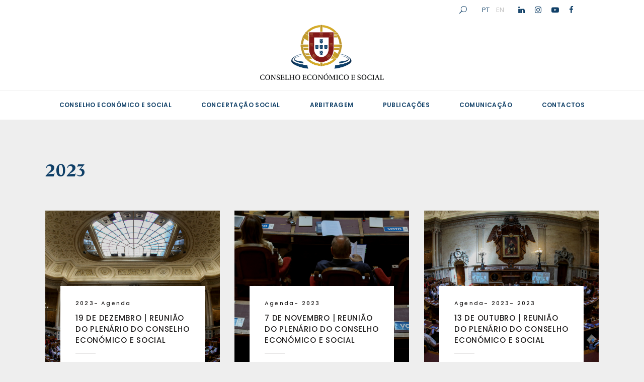

--- FILE ---
content_type: text/html; charset=UTF-8
request_url: https://ces.pt/category/2023/
body_size: 25491
content:
<!DOCTYPE html>
<html lang="pt-PT">
<head>
	
		<meta charset="UTF-8"/>
		<link rel="profile" href="http://gmpg.org/xfn/11"/>
		
				<meta name="viewport" content="width=device-width,initial-scale=1,user-scalable=yes">
		<meta name='robots' content='index, follow, max-image-preview:large, max-snippet:-1, max-video-preview:-1' />

	<!-- This site is optimized with the Yoast SEO plugin v24.3 - https://yoast.com/wordpress/plugins/seo/ -->
	<title>Arquivo de 2023 - Conselho Económico e Social</title>
	<link rel="canonical" href="https://ces.pt/category/agenda/2023/" />
	<meta property="og:locale" content="pt_PT" />
	<meta property="og:type" content="article" />
	<meta property="og:title" content="Arquivo de 2023 - Conselho Económico e Social" />
	<meta property="og:url" content="https://ces.pt/category/agenda/2023/" />
	<meta property="og:site_name" content="Conselho Económico e Social" />
	<meta name="twitter:card" content="summary_large_image" />
	<script type="application/ld+json" class="yoast-schema-graph">{"@context":"https://schema.org","@graph":[{"@type":"CollectionPage","@id":"https://ces.pt/category/agenda/2023/","url":"https://ces.pt/category/agenda/2023/","name":"Arquivo de 2023 - Conselho Económico e Social","isPartOf":{"@id":"https://ces.pt/#website"},"primaryImageOfPage":{"@id":"https://ces.pt/category/agenda/2023/#primaryimage"},"image":{"@id":"https://ces.pt/category/agenda/2023/#primaryimage"},"thumbnailUrl":"https://ces.pt/wp-content/uploads/2022/07/PLENARIO-82.png","breadcrumb":{"@id":"https://ces.pt/category/agenda/2023/#breadcrumb"},"inLanguage":"pt-PT"},{"@type":"ImageObject","inLanguage":"pt-PT","@id":"https://ces.pt/category/agenda/2023/#primaryimage","url":"https://ces.pt/wp-content/uploads/2022/07/PLENARIO-82.png","contentUrl":"https://ces.pt/wp-content/uploads/2022/07/PLENARIO-82.png","width":1920,"height":1080},{"@type":"BreadcrumbList","@id":"https://ces.pt/category/agenda/2023/#breadcrumb","itemListElement":[{"@type":"ListItem","position":1,"name":"Início","item":"https://ces.pt/"},{"@type":"ListItem","position":2,"name":"Agenda","item":"https://ces.pt/category/agenda/"},{"@type":"ListItem","position":3,"name":"2023"}]},{"@type":"WebSite","@id":"https://ces.pt/#website","url":"https://ces.pt/","name":"Conselho Económico e Social","description":"","potentialAction":[{"@type":"SearchAction","target":{"@type":"EntryPoint","urlTemplate":"https://ces.pt/?s={search_term_string}"},"query-input":{"@type":"PropertyValueSpecification","valueRequired":true,"valueName":"search_term_string"}}],"inLanguage":"pt-PT"}]}</script>
	<!-- / Yoast SEO plugin. -->


<link rel='dns-prefetch' href='//fonts.googleapis.com' />
<link rel="alternate" type="application/rss+xml" title="Conselho Económico e Social &raquo; Feed" href="https://ces.pt/feed/" />
<link rel="alternate" type="application/rss+xml" title="Feed de categorias Conselho Económico e Social &raquo; 2023" href="https://ces.pt/category/agenda/2023/feed/" />
		<!-- This site uses the Google Analytics by MonsterInsights plugin v9.11.1 - Using Analytics tracking - https://www.monsterinsights.com/ -->
							<script src="//www.googletagmanager.com/gtag/js?id=G-7KRNXF5B5L"  data-cfasync="false" data-wpfc-render="false" type="text/javascript" async></script>
			<script data-cfasync="false" data-wpfc-render="false" type="text/javascript">
				var mi_version = '9.11.1';
				var mi_track_user = true;
				var mi_no_track_reason = '';
								var MonsterInsightsDefaultLocations = {"page_location":"https:\/\/ces.pt\/category\/2023\/"};
								if ( typeof MonsterInsightsPrivacyGuardFilter === 'function' ) {
					var MonsterInsightsLocations = (typeof MonsterInsightsExcludeQuery === 'object') ? MonsterInsightsPrivacyGuardFilter( MonsterInsightsExcludeQuery ) : MonsterInsightsPrivacyGuardFilter( MonsterInsightsDefaultLocations );
				} else {
					var MonsterInsightsLocations = (typeof MonsterInsightsExcludeQuery === 'object') ? MonsterInsightsExcludeQuery : MonsterInsightsDefaultLocations;
				}

								var disableStrs = [
										'ga-disable-G-7KRNXF5B5L',
									];

				/* Function to detect opted out users */
				function __gtagTrackerIsOptedOut() {
					for (var index = 0; index < disableStrs.length; index++) {
						if (document.cookie.indexOf(disableStrs[index] + '=true') > -1) {
							return true;
						}
					}

					return false;
				}

				/* Disable tracking if the opt-out cookie exists. */
				if (__gtagTrackerIsOptedOut()) {
					for (var index = 0; index < disableStrs.length; index++) {
						window[disableStrs[index]] = true;
					}
				}

				/* Opt-out function */
				function __gtagTrackerOptout() {
					for (var index = 0; index < disableStrs.length; index++) {
						document.cookie = disableStrs[index] + '=true; expires=Thu, 31 Dec 2099 23:59:59 UTC; path=/';
						window[disableStrs[index]] = true;
					}
				}

				if ('undefined' === typeof gaOptout) {
					function gaOptout() {
						__gtagTrackerOptout();
					}
				}
								window.dataLayer = window.dataLayer || [];

				window.MonsterInsightsDualTracker = {
					helpers: {},
					trackers: {},
				};
				if (mi_track_user) {
					function __gtagDataLayer() {
						dataLayer.push(arguments);
					}

					function __gtagTracker(type, name, parameters) {
						if (!parameters) {
							parameters = {};
						}

						if (parameters.send_to) {
							__gtagDataLayer.apply(null, arguments);
							return;
						}

						if (type === 'event') {
														parameters.send_to = monsterinsights_frontend.v4_id;
							var hookName = name;
							if (typeof parameters['event_category'] !== 'undefined') {
								hookName = parameters['event_category'] + ':' + name;
							}

							if (typeof MonsterInsightsDualTracker.trackers[hookName] !== 'undefined') {
								MonsterInsightsDualTracker.trackers[hookName](parameters);
							} else {
								__gtagDataLayer('event', name, parameters);
							}
							
						} else {
							__gtagDataLayer.apply(null, arguments);
						}
					}

					__gtagTracker('js', new Date());
					__gtagTracker('set', {
						'developer_id.dZGIzZG': true,
											});
					if ( MonsterInsightsLocations.page_location ) {
						__gtagTracker('set', MonsterInsightsLocations);
					}
										__gtagTracker('config', 'G-7KRNXF5B5L', {"forceSSL":"true","link_attribution":"true"} );
										window.gtag = __gtagTracker;										(function () {
						/* https://developers.google.com/analytics/devguides/collection/analyticsjs/ */
						/* ga and __gaTracker compatibility shim. */
						var noopfn = function () {
							return null;
						};
						var newtracker = function () {
							return new Tracker();
						};
						var Tracker = function () {
							return null;
						};
						var p = Tracker.prototype;
						p.get = noopfn;
						p.set = noopfn;
						p.send = function () {
							var args = Array.prototype.slice.call(arguments);
							args.unshift('send');
							__gaTracker.apply(null, args);
						};
						var __gaTracker = function () {
							var len = arguments.length;
							if (len === 0) {
								return;
							}
							var f = arguments[len - 1];
							if (typeof f !== 'object' || f === null || typeof f.hitCallback !== 'function') {
								if ('send' === arguments[0]) {
									var hitConverted, hitObject = false, action;
									if ('event' === arguments[1]) {
										if ('undefined' !== typeof arguments[3]) {
											hitObject = {
												'eventAction': arguments[3],
												'eventCategory': arguments[2],
												'eventLabel': arguments[4],
												'value': arguments[5] ? arguments[5] : 1,
											}
										}
									}
									if ('pageview' === arguments[1]) {
										if ('undefined' !== typeof arguments[2]) {
											hitObject = {
												'eventAction': 'page_view',
												'page_path': arguments[2],
											}
										}
									}
									if (typeof arguments[2] === 'object') {
										hitObject = arguments[2];
									}
									if (typeof arguments[5] === 'object') {
										Object.assign(hitObject, arguments[5]);
									}
									if ('undefined' !== typeof arguments[1].hitType) {
										hitObject = arguments[1];
										if ('pageview' === hitObject.hitType) {
											hitObject.eventAction = 'page_view';
										}
									}
									if (hitObject) {
										action = 'timing' === arguments[1].hitType ? 'timing_complete' : hitObject.eventAction;
										hitConverted = mapArgs(hitObject);
										__gtagTracker('event', action, hitConverted);
									}
								}
								return;
							}

							function mapArgs(args) {
								var arg, hit = {};
								var gaMap = {
									'eventCategory': 'event_category',
									'eventAction': 'event_action',
									'eventLabel': 'event_label',
									'eventValue': 'event_value',
									'nonInteraction': 'non_interaction',
									'timingCategory': 'event_category',
									'timingVar': 'name',
									'timingValue': 'value',
									'timingLabel': 'event_label',
									'page': 'page_path',
									'location': 'page_location',
									'title': 'page_title',
									'referrer' : 'page_referrer',
								};
								for (arg in args) {
																		if (!(!args.hasOwnProperty(arg) || !gaMap.hasOwnProperty(arg))) {
										hit[gaMap[arg]] = args[arg];
									} else {
										hit[arg] = args[arg];
									}
								}
								return hit;
							}

							try {
								f.hitCallback();
							} catch (ex) {
							}
						};
						__gaTracker.create = newtracker;
						__gaTracker.getByName = newtracker;
						__gaTracker.getAll = function () {
							return [];
						};
						__gaTracker.remove = noopfn;
						__gaTracker.loaded = true;
						window['__gaTracker'] = __gaTracker;
					})();
									} else {
										console.log("");
					(function () {
						function __gtagTracker() {
							return null;
						}

						window['__gtagTracker'] = __gtagTracker;
						window['gtag'] = __gtagTracker;
					})();
									}
			</script>
							<!-- / Google Analytics by MonsterInsights -->
		<style id='wp-img-auto-sizes-contain-inline-css' type='text/css'>
img:is([sizes=auto i],[sizes^="auto," i]){contain-intrinsic-size:3000px 1500px}
/*# sourceURL=wp-img-auto-sizes-contain-inline-css */
</style>
<style id='wp-emoji-styles-inline-css' type='text/css'>

	img.wp-smiley, img.emoji {
		display: inline !important;
		border: none !important;
		box-shadow: none !important;
		height: 1em !important;
		width: 1em !important;
		margin: 0 0.07em !important;
		vertical-align: -0.1em !important;
		background: none !important;
		padding: 0 !important;
	}
/*# sourceURL=wp-emoji-styles-inline-css */
</style>
<style id='wp-block-library-inline-css' type='text/css'>
:root{--wp-block-synced-color:#7a00df;--wp-block-synced-color--rgb:122,0,223;--wp-bound-block-color:var(--wp-block-synced-color);--wp-editor-canvas-background:#ddd;--wp-admin-theme-color:#007cba;--wp-admin-theme-color--rgb:0,124,186;--wp-admin-theme-color-darker-10:#006ba1;--wp-admin-theme-color-darker-10--rgb:0,107,160.5;--wp-admin-theme-color-darker-20:#005a87;--wp-admin-theme-color-darker-20--rgb:0,90,135;--wp-admin-border-width-focus:2px}@media (min-resolution:192dpi){:root{--wp-admin-border-width-focus:1.5px}}.wp-element-button{cursor:pointer}:root .has-very-light-gray-background-color{background-color:#eee}:root .has-very-dark-gray-background-color{background-color:#313131}:root .has-very-light-gray-color{color:#eee}:root .has-very-dark-gray-color{color:#313131}:root .has-vivid-green-cyan-to-vivid-cyan-blue-gradient-background{background:linear-gradient(135deg,#00d084,#0693e3)}:root .has-purple-crush-gradient-background{background:linear-gradient(135deg,#34e2e4,#4721fb 50%,#ab1dfe)}:root .has-hazy-dawn-gradient-background{background:linear-gradient(135deg,#faaca8,#dad0ec)}:root .has-subdued-olive-gradient-background{background:linear-gradient(135deg,#fafae1,#67a671)}:root .has-atomic-cream-gradient-background{background:linear-gradient(135deg,#fdd79a,#004a59)}:root .has-nightshade-gradient-background{background:linear-gradient(135deg,#330968,#31cdcf)}:root .has-midnight-gradient-background{background:linear-gradient(135deg,#020381,#2874fc)}:root{--wp--preset--font-size--normal:16px;--wp--preset--font-size--huge:42px}.has-regular-font-size{font-size:1em}.has-larger-font-size{font-size:2.625em}.has-normal-font-size{font-size:var(--wp--preset--font-size--normal)}.has-huge-font-size{font-size:var(--wp--preset--font-size--huge)}.has-text-align-center{text-align:center}.has-text-align-left{text-align:left}.has-text-align-right{text-align:right}.has-fit-text{white-space:nowrap!important}#end-resizable-editor-section{display:none}.aligncenter{clear:both}.items-justified-left{justify-content:flex-start}.items-justified-center{justify-content:center}.items-justified-right{justify-content:flex-end}.items-justified-space-between{justify-content:space-between}.screen-reader-text{border:0;clip-path:inset(50%);height:1px;margin:-1px;overflow:hidden;padding:0;position:absolute;width:1px;word-wrap:normal!important}.screen-reader-text:focus{background-color:#ddd;clip-path:none;color:#444;display:block;font-size:1em;height:auto;left:5px;line-height:normal;padding:15px 23px 14px;text-decoration:none;top:5px;width:auto;z-index:100000}html :where(.has-border-color){border-style:solid}html :where([style*=border-top-color]){border-top-style:solid}html :where([style*=border-right-color]){border-right-style:solid}html :where([style*=border-bottom-color]){border-bottom-style:solid}html :where([style*=border-left-color]){border-left-style:solid}html :where([style*=border-width]){border-style:solid}html :where([style*=border-top-width]){border-top-style:solid}html :where([style*=border-right-width]){border-right-style:solid}html :where([style*=border-bottom-width]){border-bottom-style:solid}html :where([style*=border-left-width]){border-left-style:solid}html :where(img[class*=wp-image-]){height:auto;max-width:100%}:where(figure){margin:0 0 1em}html :where(.is-position-sticky){--wp-admin--admin-bar--position-offset:var(--wp-admin--admin-bar--height,0px)}@media screen and (max-width:600px){html :where(.is-position-sticky){--wp-admin--admin-bar--position-offset:0px}}

/*# sourceURL=wp-block-library-inline-css */
</style><style id='global-styles-inline-css' type='text/css'>
:root{--wp--preset--aspect-ratio--square: 1;--wp--preset--aspect-ratio--4-3: 4/3;--wp--preset--aspect-ratio--3-4: 3/4;--wp--preset--aspect-ratio--3-2: 3/2;--wp--preset--aspect-ratio--2-3: 2/3;--wp--preset--aspect-ratio--16-9: 16/9;--wp--preset--aspect-ratio--9-16: 9/16;--wp--preset--color--black: #000000;--wp--preset--color--cyan-bluish-gray: #abb8c3;--wp--preset--color--white: #ffffff;--wp--preset--color--pale-pink: #f78da7;--wp--preset--color--vivid-red: #cf2e2e;--wp--preset--color--luminous-vivid-orange: #ff6900;--wp--preset--color--luminous-vivid-amber: #fcb900;--wp--preset--color--light-green-cyan: #7bdcb5;--wp--preset--color--vivid-green-cyan: #00d084;--wp--preset--color--pale-cyan-blue: #8ed1fc;--wp--preset--color--vivid-cyan-blue: #0693e3;--wp--preset--color--vivid-purple: #9b51e0;--wp--preset--gradient--vivid-cyan-blue-to-vivid-purple: linear-gradient(135deg,rgb(6,147,227) 0%,rgb(155,81,224) 100%);--wp--preset--gradient--light-green-cyan-to-vivid-green-cyan: linear-gradient(135deg,rgb(122,220,180) 0%,rgb(0,208,130) 100%);--wp--preset--gradient--luminous-vivid-amber-to-luminous-vivid-orange: linear-gradient(135deg,rgb(252,185,0) 0%,rgb(255,105,0) 100%);--wp--preset--gradient--luminous-vivid-orange-to-vivid-red: linear-gradient(135deg,rgb(255,105,0) 0%,rgb(207,46,46) 100%);--wp--preset--gradient--very-light-gray-to-cyan-bluish-gray: linear-gradient(135deg,rgb(238,238,238) 0%,rgb(169,184,195) 100%);--wp--preset--gradient--cool-to-warm-spectrum: linear-gradient(135deg,rgb(74,234,220) 0%,rgb(151,120,209) 20%,rgb(207,42,186) 40%,rgb(238,44,130) 60%,rgb(251,105,98) 80%,rgb(254,248,76) 100%);--wp--preset--gradient--blush-light-purple: linear-gradient(135deg,rgb(255,206,236) 0%,rgb(152,150,240) 100%);--wp--preset--gradient--blush-bordeaux: linear-gradient(135deg,rgb(254,205,165) 0%,rgb(254,45,45) 50%,rgb(107,0,62) 100%);--wp--preset--gradient--luminous-dusk: linear-gradient(135deg,rgb(255,203,112) 0%,rgb(199,81,192) 50%,rgb(65,88,208) 100%);--wp--preset--gradient--pale-ocean: linear-gradient(135deg,rgb(255,245,203) 0%,rgb(182,227,212) 50%,rgb(51,167,181) 100%);--wp--preset--gradient--electric-grass: linear-gradient(135deg,rgb(202,248,128) 0%,rgb(113,206,126) 100%);--wp--preset--gradient--midnight: linear-gradient(135deg,rgb(2,3,129) 0%,rgb(40,116,252) 100%);--wp--preset--font-size--small: 13px;--wp--preset--font-size--medium: 20px;--wp--preset--font-size--large: 36px;--wp--preset--font-size--x-large: 42px;--wp--preset--spacing--20: 0.44rem;--wp--preset--spacing--30: 0.67rem;--wp--preset--spacing--40: 1rem;--wp--preset--spacing--50: 1.5rem;--wp--preset--spacing--60: 2.25rem;--wp--preset--spacing--70: 3.38rem;--wp--preset--spacing--80: 5.06rem;--wp--preset--shadow--natural: 6px 6px 9px rgba(0, 0, 0, 0.2);--wp--preset--shadow--deep: 12px 12px 50px rgba(0, 0, 0, 0.4);--wp--preset--shadow--sharp: 6px 6px 0px rgba(0, 0, 0, 0.2);--wp--preset--shadow--outlined: 6px 6px 0px -3px rgb(255, 255, 255), 6px 6px rgb(0, 0, 0);--wp--preset--shadow--crisp: 6px 6px 0px rgb(0, 0, 0);}:where(.is-layout-flex){gap: 0.5em;}:where(.is-layout-grid){gap: 0.5em;}body .is-layout-flex{display: flex;}.is-layout-flex{flex-wrap: wrap;align-items: center;}.is-layout-flex > :is(*, div){margin: 0;}body .is-layout-grid{display: grid;}.is-layout-grid > :is(*, div){margin: 0;}:where(.wp-block-columns.is-layout-flex){gap: 2em;}:where(.wp-block-columns.is-layout-grid){gap: 2em;}:where(.wp-block-post-template.is-layout-flex){gap: 1.25em;}:where(.wp-block-post-template.is-layout-grid){gap: 1.25em;}.has-black-color{color: var(--wp--preset--color--black) !important;}.has-cyan-bluish-gray-color{color: var(--wp--preset--color--cyan-bluish-gray) !important;}.has-white-color{color: var(--wp--preset--color--white) !important;}.has-pale-pink-color{color: var(--wp--preset--color--pale-pink) !important;}.has-vivid-red-color{color: var(--wp--preset--color--vivid-red) !important;}.has-luminous-vivid-orange-color{color: var(--wp--preset--color--luminous-vivid-orange) !important;}.has-luminous-vivid-amber-color{color: var(--wp--preset--color--luminous-vivid-amber) !important;}.has-light-green-cyan-color{color: var(--wp--preset--color--light-green-cyan) !important;}.has-vivid-green-cyan-color{color: var(--wp--preset--color--vivid-green-cyan) !important;}.has-pale-cyan-blue-color{color: var(--wp--preset--color--pale-cyan-blue) !important;}.has-vivid-cyan-blue-color{color: var(--wp--preset--color--vivid-cyan-blue) !important;}.has-vivid-purple-color{color: var(--wp--preset--color--vivid-purple) !important;}.has-black-background-color{background-color: var(--wp--preset--color--black) !important;}.has-cyan-bluish-gray-background-color{background-color: var(--wp--preset--color--cyan-bluish-gray) !important;}.has-white-background-color{background-color: var(--wp--preset--color--white) !important;}.has-pale-pink-background-color{background-color: var(--wp--preset--color--pale-pink) !important;}.has-vivid-red-background-color{background-color: var(--wp--preset--color--vivid-red) !important;}.has-luminous-vivid-orange-background-color{background-color: var(--wp--preset--color--luminous-vivid-orange) !important;}.has-luminous-vivid-amber-background-color{background-color: var(--wp--preset--color--luminous-vivid-amber) !important;}.has-light-green-cyan-background-color{background-color: var(--wp--preset--color--light-green-cyan) !important;}.has-vivid-green-cyan-background-color{background-color: var(--wp--preset--color--vivid-green-cyan) !important;}.has-pale-cyan-blue-background-color{background-color: var(--wp--preset--color--pale-cyan-blue) !important;}.has-vivid-cyan-blue-background-color{background-color: var(--wp--preset--color--vivid-cyan-blue) !important;}.has-vivid-purple-background-color{background-color: var(--wp--preset--color--vivid-purple) !important;}.has-black-border-color{border-color: var(--wp--preset--color--black) !important;}.has-cyan-bluish-gray-border-color{border-color: var(--wp--preset--color--cyan-bluish-gray) !important;}.has-white-border-color{border-color: var(--wp--preset--color--white) !important;}.has-pale-pink-border-color{border-color: var(--wp--preset--color--pale-pink) !important;}.has-vivid-red-border-color{border-color: var(--wp--preset--color--vivid-red) !important;}.has-luminous-vivid-orange-border-color{border-color: var(--wp--preset--color--luminous-vivid-orange) !important;}.has-luminous-vivid-amber-border-color{border-color: var(--wp--preset--color--luminous-vivid-amber) !important;}.has-light-green-cyan-border-color{border-color: var(--wp--preset--color--light-green-cyan) !important;}.has-vivid-green-cyan-border-color{border-color: var(--wp--preset--color--vivid-green-cyan) !important;}.has-pale-cyan-blue-border-color{border-color: var(--wp--preset--color--pale-cyan-blue) !important;}.has-vivid-cyan-blue-border-color{border-color: var(--wp--preset--color--vivid-cyan-blue) !important;}.has-vivid-purple-border-color{border-color: var(--wp--preset--color--vivid-purple) !important;}.has-vivid-cyan-blue-to-vivid-purple-gradient-background{background: var(--wp--preset--gradient--vivid-cyan-blue-to-vivid-purple) !important;}.has-light-green-cyan-to-vivid-green-cyan-gradient-background{background: var(--wp--preset--gradient--light-green-cyan-to-vivid-green-cyan) !important;}.has-luminous-vivid-amber-to-luminous-vivid-orange-gradient-background{background: var(--wp--preset--gradient--luminous-vivid-amber-to-luminous-vivid-orange) !important;}.has-luminous-vivid-orange-to-vivid-red-gradient-background{background: var(--wp--preset--gradient--luminous-vivid-orange-to-vivid-red) !important;}.has-very-light-gray-to-cyan-bluish-gray-gradient-background{background: var(--wp--preset--gradient--very-light-gray-to-cyan-bluish-gray) !important;}.has-cool-to-warm-spectrum-gradient-background{background: var(--wp--preset--gradient--cool-to-warm-spectrum) !important;}.has-blush-light-purple-gradient-background{background: var(--wp--preset--gradient--blush-light-purple) !important;}.has-blush-bordeaux-gradient-background{background: var(--wp--preset--gradient--blush-bordeaux) !important;}.has-luminous-dusk-gradient-background{background: var(--wp--preset--gradient--luminous-dusk) !important;}.has-pale-ocean-gradient-background{background: var(--wp--preset--gradient--pale-ocean) !important;}.has-electric-grass-gradient-background{background: var(--wp--preset--gradient--electric-grass) !important;}.has-midnight-gradient-background{background: var(--wp--preset--gradient--midnight) !important;}.has-small-font-size{font-size: var(--wp--preset--font-size--small) !important;}.has-medium-font-size{font-size: var(--wp--preset--font-size--medium) !important;}.has-large-font-size{font-size: var(--wp--preset--font-size--large) !important;}.has-x-large-font-size{font-size: var(--wp--preset--font-size--x-large) !important;}
/*# sourceURL=global-styles-inline-css */
</style>

<style id='classic-theme-styles-inline-css' type='text/css'>
/*! This file is auto-generated */
.wp-block-button__link{color:#fff;background-color:#32373c;border-radius:9999px;box-shadow:none;text-decoration:none;padding:calc(.667em + 2px) calc(1.333em + 2px);font-size:1.125em}.wp-block-file__button{background:#32373c;color:#fff;text-decoration:none}
/*# sourceURL=/wp-includes/css/classic-themes.min.css */
</style>
<link rel='stylesheet' id='contact-form-7-css' href='https://ces.pt/wp-content/plugins/contact-form-7/includes/css/styles.css?ver=6.0.3' type='text/css' media='all' />
<link rel='stylesheet' id='rs-plugin-settings-css' href='https://ces.pt/wp-content/plugins/revslider/public/assets/css/rs6.css?ver=6.4.11' type='text/css' media='all' />
<style id='rs-plugin-settings-inline-css' type='text/css'>
#rs-demo-id {}
/*# sourceURL=rs-plugin-settings-inline-css */
</style>
<link rel='stylesheet' id='slickCSS-css' href='https://ces.pt/wp-content/themes/tonda-child/slick/slick.css?ver=6.9' type='text/css' media='all' />
<link rel='stylesheet' id='slick-themeCSS-css' href='https://ces.pt/wp-content/themes/tonda-child/slick/slick-theme.css?ver=6.9' type='text/css' media='all' />
<link rel='stylesheet' id='tonda-select-default-style-css' href='https://ces.pt/wp-content/themes/tonda/style.css?ver=6.9' type='text/css' media='all' />
<link rel='stylesheet' id='tonda-select-modules-css' href='https://ces.pt/wp-content/themes/tonda/assets/css/modules.min.css?ver=6.9' type='text/css' media='all' />
<link rel='stylesheet' id='qodef-font_awesome-css' href='https://ces.pt/wp-content/themes/tonda/assets/css/font-awesome/css/font-awesome.min.css?ver=6.9' type='text/css' media='all' />
<link rel='stylesheet' id='qodef-font_elegant-css' href='https://ces.pt/wp-content/themes/tonda/assets/css/elegant-icons/style.min.css?ver=6.9' type='text/css' media='all' />
<link rel='stylesheet' id='qodef-ion_icons-css' href='https://ces.pt/wp-content/themes/tonda/assets/css/ion-icons/css/ionicons.min.css?ver=6.9' type='text/css' media='all' />
<link rel='stylesheet' id='qodef-linear_icons-css' href='https://ces.pt/wp-content/themes/tonda/assets/css/linear-icons/style.css?ver=6.9' type='text/css' media='all' />
<link rel='stylesheet' id='mediaelement-css' href='https://ces.pt/wp-includes/js/mediaelement/mediaelementplayer-legacy.min.css?ver=4.2.17' type='text/css' media='all' />
<link rel='stylesheet' id='wp-mediaelement-css' href='https://ces.pt/wp-includes/js/mediaelement/wp-mediaelement.min.css?ver=6.9' type='text/css' media='all' />
<link rel='stylesheet' id='tonda-select-style-dynamic-css' href='https://ces.pt/wp-content/themes/tonda/assets/css/style_dynamic.css?ver=1651655610' type='text/css' media='all' />
<link rel='stylesheet' id='tonda-select-modules-responsive-css' href='https://ces.pt/wp-content/themes/tonda/assets/css/modules-responsive.min.css?ver=6.9' type='text/css' media='all' />
<link rel='stylesheet' id='tonda-select-style-dynamic-responsive-css' href='https://ces.pt/wp-content/themes/tonda/assets/css/style_dynamic_responsive.css?ver=1651655610' type='text/css' media='all' />
<link rel='stylesheet' id='tonda-select-google-fonts-css' href='https://fonts.googleapis.com/css?family=Poppins%3A300%2C400%2C500%2C600%7COpen+Sans%3A300%2C400%2C500%2C600&#038;subset=latin-ext&#038;ver=1.0.0' type='text/css' media='all' />
<link rel='stylesheet' id='select2-css' href='https://ces.pt/wp-content/themes/tonda/framework/admin/assets/css/select2.min.css?ver=6.9' type='text/css' media='all' />
<link rel='stylesheet' id='tonda-core-dashboard-style-css' href='https://ces.pt/wp-content/plugins/tonda-core/core-dashboard/assets/css/core-dashboard.min.css?ver=6.9' type='text/css' media='all' />
<link rel='stylesheet' id='heateor_sss_frontend_css-css' href='https://ces.pt/wp-content/plugins/sassy-social-share/public/css/sassy-social-share-public.css?ver=3.3.70' type='text/css' media='all' />
<style id='heateor_sss_frontend_css-inline-css' type='text/css'>
.heateor_sss_button_instagram span.heateor_sss_svg,a.heateor_sss_instagram span.heateor_sss_svg{background:radial-gradient(circle at 30% 107%,#fdf497 0,#fdf497 5%,#fd5949 45%,#d6249f 60%,#285aeb 90%)}.heateor_sss_horizontal_sharing .heateor_sss_svg,.heateor_sss_standard_follow_icons_container .heateor_sss_svg{color:#fff;border-width:0px;border-style:solid;border-color:transparent}.heateor_sss_horizontal_sharing .heateorSssTCBackground{color:#666}.heateor_sss_horizontal_sharing span.heateor_sss_svg:hover,.heateor_sss_standard_follow_icons_container span.heateor_sss_svg:hover{border-color:transparent;}.heateor_sss_vertical_sharing span.heateor_sss_svg,.heateor_sss_floating_follow_icons_container span.heateor_sss_svg{color:#fff;border-width:0px;border-style:solid;border-color:transparent;}.heateor_sss_vertical_sharing .heateorSssTCBackground{color:#666;}.heateor_sss_vertical_sharing span.heateor_sss_svg:hover,.heateor_sss_floating_follow_icons_container span.heateor_sss_svg:hover{border-color:transparent;}@media screen and (max-width:783px) {.heateor_sss_vertical_sharing{display:none!important}}div.heateor_sss_sharing_title{text-align:center}div.heateor_sss_sharing_ul{width:100%;text-align:center;}div.heateor_sss_horizontal_sharing div.heateor_sss_sharing_ul a{float:none!important;display:inline-block;}
/*# sourceURL=heateor_sss_frontend_css-inline-css */
</style>
<link rel='stylesheet' id='tonda-select-child-style-css' href='https://ces.pt/wp-content/themes/tonda-child/style.css?ver=6.9' type='text/css' media='all' />
<script type="text/javascript" src="https://ces.pt/wp-content/plugins/google-analytics-for-wordpress/assets/js/frontend-gtag.min.js?ver=9.11.1" id="monsterinsights-frontend-script-js" async="async" data-wp-strategy="async"></script>
<script data-cfasync="false" data-wpfc-render="false" type="text/javascript" id='monsterinsights-frontend-script-js-extra'>/* <![CDATA[ */
var monsterinsights_frontend = {"js_events_tracking":"true","download_extensions":"doc,pdf,ppt,zip,xls,docx,pptx,xlsx","inbound_paths":"[{\"path\":\"\\\/go\\\/\",\"label\":\"affiliate\"},{\"path\":\"\\\/recommend\\\/\",\"label\":\"affiliate\"}]","home_url":"https:\/\/ces.pt","hash_tracking":"false","v4_id":"G-7KRNXF5B5L"};/* ]]> */
</script>
<script type="text/javascript" src="https://ces.pt/wp-includes/js/jquery/jquery.min.js?ver=3.7.1" id="jquery-core-js"></script>
<script type="text/javascript" src="https://ces.pt/wp-includes/js/jquery/jquery-migrate.min.js?ver=3.4.1" id="jquery-migrate-js"></script>
<script type="text/javascript" src="https://ces.pt/wp-content/plugins/revslider/public/assets/js/rbtools.min.js?ver=6.4.8" id="tp-tools-js"></script>
<script type="text/javascript" src="https://ces.pt/wp-content/plugins/revslider/public/assets/js/rs6.min.js?ver=6.4.11" id="revmin-js"></script>
<script type="text/javascript" src="https://ces.pt/wp-content/themes/tonda-child/slick/slick.min.js?ver=6.9" id="slickJS-js"></script>
<script type="text/javascript" src="https://ces.pt/wp-content/themes/tonda-child/js/scripts.js?ver=6.9" id="wevolved-js-js"></script>
<link rel="https://api.w.org/" href="https://ces.pt/wp-json/" /><link rel="alternate" title="JSON" type="application/json" href="https://ces.pt/wp-json/wp/v2/categories/590" /><link rel="EditURI" type="application/rsd+xml" title="RSD" href="https://ces.pt/xmlrpc.php?rsd" />
<meta name="generator" content="Powered by WPBakery Page Builder - drag and drop page builder for WordPress."/>
<meta name="generator" content="Powered by Slider Revolution 6.4.11 - responsive, Mobile-Friendly Slider Plugin for WordPress with comfortable drag and drop interface." />
<link rel="icon" href="https://ces.pt/wp-content/uploads/2021/12/cropped-favicon-copy-32x32.png" sizes="32x32" />
<link rel="icon" href="https://ces.pt/wp-content/uploads/2021/12/cropped-favicon-copy-192x192.png" sizes="192x192" />
<link rel="apple-touch-icon" href="https://ces.pt/wp-content/uploads/2021/12/cropped-favicon-copy-180x180.png" />
<meta name="msapplication-TileImage" content="https://ces.pt/wp-content/uploads/2021/12/cropped-favicon-copy-270x270.png" />
<script type="text/javascript">function setREVStartSize(e){
			//window.requestAnimationFrame(function() {				 
				window.RSIW = window.RSIW===undefined ? window.innerWidth : window.RSIW;	
				window.RSIH = window.RSIH===undefined ? window.innerHeight : window.RSIH;	
				try {								
					var pw = document.getElementById(e.c).parentNode.offsetWidth,
						newh;
					pw = pw===0 || isNaN(pw) ? window.RSIW : pw;
					e.tabw = e.tabw===undefined ? 0 : parseInt(e.tabw);
					e.thumbw = e.thumbw===undefined ? 0 : parseInt(e.thumbw);
					e.tabh = e.tabh===undefined ? 0 : parseInt(e.tabh);
					e.thumbh = e.thumbh===undefined ? 0 : parseInt(e.thumbh);
					e.tabhide = e.tabhide===undefined ? 0 : parseInt(e.tabhide);
					e.thumbhide = e.thumbhide===undefined ? 0 : parseInt(e.thumbhide);
					e.mh = e.mh===undefined || e.mh=="" || e.mh==="auto" ? 0 : parseInt(e.mh,0);		
					if(e.layout==="fullscreen" || e.l==="fullscreen") 						
						newh = Math.max(e.mh,window.RSIH);					
					else{					
						e.gw = Array.isArray(e.gw) ? e.gw : [e.gw];
						for (var i in e.rl) if (e.gw[i]===undefined || e.gw[i]===0) e.gw[i] = e.gw[i-1];					
						e.gh = e.el===undefined || e.el==="" || (Array.isArray(e.el) && e.el.length==0)? e.gh : e.el;
						e.gh = Array.isArray(e.gh) ? e.gh : [e.gh];
						for (var i in e.rl) if (e.gh[i]===undefined || e.gh[i]===0) e.gh[i] = e.gh[i-1];
											
						var nl = new Array(e.rl.length),
							ix = 0,						
							sl;					
						e.tabw = e.tabhide>=pw ? 0 : e.tabw;
						e.thumbw = e.thumbhide>=pw ? 0 : e.thumbw;
						e.tabh = e.tabhide>=pw ? 0 : e.tabh;
						e.thumbh = e.thumbhide>=pw ? 0 : e.thumbh;					
						for (var i in e.rl) nl[i] = e.rl[i]<window.RSIW ? 0 : e.rl[i];
						sl = nl[0];									
						for (var i in nl) if (sl>nl[i] && nl[i]>0) { sl = nl[i]; ix=i;}															
						var m = pw>(e.gw[ix]+e.tabw+e.thumbw) ? 1 : (pw-(e.tabw+e.thumbw)) / (e.gw[ix]);					
						newh =  (e.gh[ix] * m) + (e.tabh + e.thumbh);
					}				
					if(window.rs_init_css===undefined) window.rs_init_css = document.head.appendChild(document.createElement("style"));					
					document.getElementById(e.c).height = newh+"px";
					window.rs_init_css.innerHTML += "#"+e.c+"_wrapper { height: "+newh+"px }";				
				} catch(e){
					console.log("Failure at Presize of Slider:" + e)
				}					   
			//});
		  };</script>
		<style type="text/css" id="wp-custom-css">
			/*Esxonder data*/
.qodef-post-content .entry-date a {
    display: none;
}
/*corrigir as imagens*/
.imgSlideConselheiro{
    background-size: contain;
    background-position: left center;
	background-repeat:no-repeat;
}


h2{
	text-transform: initial;
}
.page-id-3719 .presidente-ces{
	
    padding-top: 10px;
    padding-bottom: 10px;
}

.vc_toggle_title>h4{
	
    text-align: left;
    font-size: 25px;
    line-height: 30px;
    font-family: 'Life';
    letter-spacing: 0px;
    color: #0F3F67;
    opacity: 1;
	  font-weight: 600;
}
/*.vc_toggle_size_md.vc_toggle_default .vc_toggle_content, .vc_toggle_size_md.vc_toggle_default .vc_toggle_title{
	padding-left: 0px;
}
.vc_toggle_size_md.vc_toggle_default .vc_toggle_title .vc_toggle_icon{
	display: none;
}*/

#nav-menu-item-6835{
	display: none;
}

#menu-top-en{
	width: 100%;
	text-align: center;
}
ul#menu-top-en li{
	float: initial;
		padding: 13px 10px;
}
.qodef-blog-single .qodef-post-info-category{
	display: none !important;
}
.single-decisoes  .qodef-post-image{
	display: none !important;
}

.single-decisoes  h2.qodef-post-title{
	display: none !important;
}
.tituloLista{
	cursor: pointer;
	position: relative;
}
.tituloLista:after{
	position: absolute;
	right: 10px;
	top: 10px;
	content: ">";
  color: #0F3F67;
  transform: rotate(90deg);
}
.tituloLista:hover{
	opacity: .6;
}
.tituloLista h5{
    text-align: left;
    font-size: 18px;
    letter-spacing: 0.5px;
    color: #0F3F67;
    opacity: 1;
    font-weight: 600;
    font-family: 'Poppins';
		padding-left: 20px;
}
.conteudoLista{
	display: none;
}

.grelhaNoticiasHome .qodef-post-image {
    background-size: contain;
    background-position: center;
    background-repeat: no-repeat;
}

.elementoLista .tituloPerfilLista{
	cursor: pointer;
	position: relative;
}
.abreLista .abreLista{
	padding-left: 10px;
}
.abreLista .abreLista h5{
	
    font-size: 16px;
}
.elementoLista .tituloPerfilLista h4{
	
    text-align: left;
    font-size: 14px;
    letter-spacing: 0.5px;
    color: #0F3F67;
    opacity: 1;
    font-weight: 600;
    font-family: 'Poppins';
    padding-bottom: 10px;
    border-bottom: 1px solid #8E8E8E;
    margin-bottom: 20px;
    text-transform: capitalize;
}
.elementoLista .tituloPerfilLista:after{
	position: absolute;
	right: 10px;
	top: 10px;
	content: ">";
    color: #0F3F67;
    transform: rotate(90deg);
}

.elementoLista .restoElementoLista{
	display: none;
}

.tituloLista.ativo h5{ 
    background: #f5f5f5 !important;
}
.tituloPerfilLista.ativo h4{
	color: black !important;
}

.imgLista{
	
    float: left;
    width: 200px;
    max-width: 25%;
    margin-right: 20px;
    margin-bottom: 20px;
}
.elementoLista{
	
    padding: 0px 20px;
}


.category-livros .vc_btn3.vc_btn3-color-grey, .category-livros .vc_btn3.vc_btn3-color-grey.vc_btn3-style-flat{
	font-weight: 600;
}

.itemConselheiros .qodef-bli-content .exertoSlideConselheiros {
    overflow: hidden;
    display: -webkit-box;
    -webkit-line-clamp: 4;
    -webkit-box-orient: vertical;
    text-overflow: ellipsis;
    height: 80px;
}
.itemConselheiros .qodef-bli-content h2 {
    overflow: hidden;
    display: -webkit-box;
    -webkit-line-clamp: 3;
    -webkit-box-orient: vertical;
    text-overflow: ellipsis;
    height: 75px;
}
.vc_tta-tabs-container{
	    max-width: 100%;
    overflow-x: scroll !important;
}
.vc_tta-tabs-list{
    /*overflow-x: scroll !important;*/
    width: auto;
    min-width: max-content;
}
.vc_tta-color-grey.vc_tta-style-classic.vc_tta-tabs .vc_tta-panels {
    background: transparent !important;
}
a:hover,
.pareceres-destaque-home3 .linkSlide a:hover{
	opacity: .6 !important;
}
.grelhaNoticiasHome{
	margin-bottom: 210px;
}
.none{
	display:none;
}
.bloco-footer-bottom img {
    width: 60px;
}
.menu-menu-footer-container li a{
    font: 12px/17px Poppins;
}
h1{
    text-transform: uppercase !important;
}
#menu-menu-footer {
    margin-top: -25px;
    margin-bottom: -20px;
}
.livros-destaque-home3 .qodef-bli-content {
        width: calc(100% - 40px) !important;
    left: 0px !important;
    position: relative;
    top: 100%;
    background: white;
    padding: 20px;
    transform: none;
}
.home .grelhaNoticiasHome{
	margin-bottom:30px;
}
.yeah-search{
	    position: relative;
    display: inline-block;
    vertical-align: top;
    float: left;
    padding: 17px 4px;
    width: calc(10% - 0px);
    border: none;
}
.categoria-search{
	  position: relative;
    display: inline-block;
    vertical-align: top;
    float: left;
    padding: 17px 4px;
    width: calc(10% - 0px);
    border: none;
}
.qodef-fullscreen-search-holder .qodef-search-form-inner .qodef-search-field {
    position: relative;
    display: inline-block;
    vertical-align: top;
    float: left;
    width: calc(80% - 40px);
    margin: 0;
    padding: 10px 36px;
    font-family: Poppins,sans-serif;
    font-size: 11px;
    line-height: 28px;
    font-weight: 500;
    letter-spacing: .2em;
    text-transform: uppercase;
    color: #211f1f;
    background-color: transparent;
    border: 0;
    border-radius: 0;
    outline: 0;
    box-sizing: border-box;
}
.qodef-blog-pagination-standard, .qodef-masonry-images-fixed {
    padding: 0px 0px 0px 0px;
    background: transparent;
    max-width: 100%;
}
.category-livros h1.qodef-page-title,
.category-livros div.qodef-post-heading > div > img,
.category-livros div.qodef-post-text-main > h2,
.arb-obrigatoria-template-default article .qodef-post-heading{
	display: none;
}

.vc_tta-panel h5 a img{
	display: none;
}
.vc_btn3.vc_btn3-color-grey, .vc_btn3.vc_btn3-color-grey.vc_btn3-style-flat{
	
    font-family: 'Poppins';
}

.qodef-fixed-header-appear .menu-secundario-preso{
	
    position: fixed;
    top: 60px;
    z-index: 1;
}
.wpcf7-form label {
    font-size: 13px;
}

.especialTamanhoContactos h4{
	font-family: 'Life';
}
.fundoBranco h5{
	font-size: 18px;
}
.qodef-page-footer .qodef-footer-top-holder{
    background-color: #103f67;
}
.qodef-page-footer .qodef-footer-top-holder .menu-menu-footer-container li a{
	color: white !important;
}
.qodef-page-footer .widget .linguagens-footer a.itemAtivo-footer{
	
    border: 1px solid #fff;
}

.qodef-bli-content:hover{
	
    background: #103f67 !important;
}
.qodef-bli-content:hover h1,
.qodef-bli-content:hover h2,
.qodef-bli-content:hover h3,
.qodef-bli-content:hover h4,
.qodef-bli-content:hover h5,
.qodef-bli-content:hover h6,
.qodef-bli-content:hover p,
.qodef-bli-content:hover a,
.qodef-bli-content:hover span{
	
    color: #fff !important;
}

.noticia-destaque-home-sec{
	  
    padding-top: 40px;
    padding-bottom: 0px;
    border: none;
}
.noticia-destaque-home-sec .qodef-bli-content{
	    position: relative;
    left: inherit;
    margin-top: 0%;
}
.noticia-destaque-home .qodef-post-image{
	    width: 100%;
}
.noticia-destaque-home .qodef-post-image{
    width: 100%;
    aspect-ratio: 16 / 9;
    height: auto; /* pode ser omitido */
    object-fit: cover; /* opcional, se for imagem ou vídeo */
}
.video-home .qodef-post-image, .podcast-home .qodef-post-image,
.fotografia-home .qodef-post-image{
    height: 270px;
}
.qodef-top-bar {
    background-color: rgba(255, 255, 255, 1);
    /* border-bottom: 1px solid #eeeeee; */
    margin-bottom: -10px;
	
    border-bottom: 0px solid #eeeeee;
}
.qodef-page-footer .widget_nav_menu a,
.qodef-page-footer .widget_nav_menu a:hover{
    font: 12px/17px Poppins;
    text-transform: uppercase;
    color: white;
}
.moreIndex{
	position: relative;
	z-index: 21;
	background: #fff;
}
.destaque-ces-novo-layout{
	background-position: right;
}
/*.wpb_page_list{
	width: auto;
	padding: 0px 1px;
}*/
.wpb_page_list .page_item a{
	
    white-space: nowrap;
}

.eventos-home3{

    padding-top: 130px !important;
    padding-bottom: 130px !important;
}
.pareceres-destaque-home3 .qodef-bli-content{
	
    margin-top: -20px;
    top: inherit;
}
.fotografia-home .qodef-bli-content,
.video-home .qodef-bli-content{
	bottom: inherit;
    margin-top: -30px;
}
.fotografia-home{
	border: none;
}
.blAgendaHome {
    padding-bottom: 80px;
}
.fundoCinzaEsp {
	background: rgb(238,238,238);
background: linear-gradient(90deg, rgba(238,238,238,1) 0%, rgba(238,238,238,1) 90%, rgba(255,255,255,1) 90%, rgba(255,255,255,1) 100%);
}
.fundoCinzaEsp p{
	color: #0F3F67;
    font-size: 16px;
}
body, .qodef-content{
	/*background: white;*/
}
.destaque-ces-novo-layout {
	padding-top: 50px;
	padding-bottom: 50px;
}

.page-item-809>a,
.page-item-884>a,
.page-item-950>a,
.page-item-983>a,
.page-item-1038>a{
	    cursor: default;
}
.page-item-809>a:hover,
.page-item-884>a:hover,
.page-item-950>a:hover,
.page-item-983>a:hover,
.page-item-1038>a:hover{
	 opacity:1 !important;
}
.post-template-default article.format-standard > div > div.qodef-post-heading > div,
.post-template-default article.type-pareceres  > div > div.qodef-post-heading > div{
	display: none;
}

.qodef-blog-holder.qodef-blog-masonry-gallery article .qodef-post-content .qodef-post-heading .qodef-post-image a img{
	width: 100%;
}
.qodef-related-posts-holder .qodef-related-post .qodef-related-post-image img {
    width: 100%;
}
.qodef-page-header{
    /*background-image: url('/wp-content/uploads/2022/03/fundoCES.png');
    background-size: cover;
    background-position: right;*/
	background-color: white;
}
.qodef-page-header .qodef-logo-area{
	background-color: transparent;
}

.qodef-header-centered .qodef-page-header .qodef-logo-area{
	height: 150px;
}
.qodef-position-center-inner{
	
 
}
.qodef-logo-area .qodef-position-center{
	/*text-align: left;
    position: absolute;
    left: 11%;
    top: 0px;*/
}
.type-perfis .qodef-post-heading{
	    text-align: center;
    float: right;
    width: 25% !important;
    padding-left: 5px;
}
.type-perfis .qodef-post-text{
	  
    float: left;
    width: 74% !important;
}
.type-perfis .qodef-post-heading img{
	max-width: 100%;
	width: 300px;
}


.page-id-3719 .qodef-footer-top-holder{
	display: none;
}

.popCompra{
	    position: fixed;
    z-index: 9999999;
    background: rgb(51 51 51 / 70%);
    width: 100%;
    height: 100vh;
    top: 0px;
    left: 0px;
	display: none;
}
.container-pop{
	
    background: white;
    position: absolute;
    top: 50%;
    left: 50%;
    max-width: 90%;
    transform: translate(-50%, -50%);
    padding: 20px;
    text-align: left;
}
.popCompraFecha{
	    position: absolute;
    right: 20px;
    top: 11px;
    cursor: pointer;
    font-size: 20px;
}
.itemConselheiros a{
	position: relative;
	z-index: 4;
}

.post-password-form input[type=password] {
    margin-top: 10px;
    display: block;
    max-width: 540px;
    border: 1px solid #103f67;
}

.page-id-8075 input[type="submit"]{
	color: white !important;
}

.blAgendaHome .dataNoticia{
	display: none;
}

@media only screen and (min-width: 1300px){
	
	
	
.qodef-grid-1200 .elementor-widget-wrap>.elementor-element.qodef-row-grid-section, .qodef-grid-1200 .qodef-container-inner, .qodef-grid-1200 .qodef-grid, .qodef-grid-1200 .qodef-row-grid-section{
	width: 1400px;
}
}
.noticia-destaque-home .qodef-bli-content {
        width: inherit !important;
    left: inherit !important;
    right: inherit;
    position: relative;
    top: inherit;
    background: white;
    padding: 44px;
    z-index: 1;
}
.noticia-destaque-home3{
	padding-top:0px;
}
.home .grelhaNoticiasHome {
    margin-bottom: -7px;
    padding-top: 40px;
}

.blConselheiros h2{
	
    font-size: 20px;
    margin-top: 0px !important;
}
.noticia-destaque-home3 {
    padding-bottom: 170px;
}
.noticia-destaque-home-sec {
    padding-bottom: 0px;
}

h3.tituloProximoEventos{
    font-size: 20px;
    margin-top: 50px;
    margin-bottom: -20px;
    text-align: center;
    font-weight: 600 !important;
    font-family: Poppins !important;
}

.blAgendaHome h2 {
    font-size: 20px;
    margin-top: 0px;
    margin-bottom: -50px;
}
body > div.qodef-wrapper > div > div.qodef-content > div > div > div > div > div > div.vc_row.wpb_row.vc_row-fluid.blAgendaHome.vc_custom_1639497285586.vc_row-has-fill > div > div > div > div > div > div > div > h2:nth-child(1){
	
    margin-top: 20px;
    margin-bottom: 40px;
}

.blGaleria h2{
    font-size: 20px;
}
.video-home .qodef-post-image, .podcast-home .qodef-post-image, .fotografia-home .qodef-post-image {
    width: 100%;
    aspect-ratio: 16 / 9;
    height: auto; /* pode ser omitido */
    object-fit: cover; /* opcional, se for imagem ou vídeo */
}
.fotografia-home .qodef-bli-content, .video-home .qodef-bli-content {
    bottom: inherit;
    margin-top: 0px;
    top: inherit !important;
}

.blImgTamanho .vc_column-inner{
    min-height: 460px;
    background-position: center;
    background-size: cover;
}
.menu-secundario-preso{
	margin-bottom:0px !important;
}
.vc_btn3.vc_btn3-color-grey, .vc_btn3.vc_btn3-color-grey.vc_btn3-style-flat{
	font-size: 18px;
}

.wpb_page_list .page_item a{
	position:relative;
}
.wpb_page_list li{
	position: relative;
}
.wpb_page_list .current_page_item a:before,
.wpb_page_list .current_page_parent>a:before{
	content: '';
    position: absolute;
    width: 0;
    height: 2px;
    background-color: #fff;
    z-index: -1;
    -webkit-transition: width .3s ease;
    -moz-transition: width .3s ease;
    transition: width .3s ease;
    width: 52px;
    bottom: -5px;
    top: inherit;
    left: 0px;
    z-index: 1;
}

.wpb_page_list ul li.current_page_item a:before{
	
    left: 0px;
}
.presidente-ces-op{
	background-position: top right;
}

.dataNoticia{
	    overflow: hidden;
    text-overflow: ellipsis;
    display: -webkit-box;
    -webkit-line-clamp: 2;
    -webkit-box-orient:vertical;

}

.PesqInnerGrid-yeah-search,
.PesqInnerGrid-yeah-search-all,
.categoria-search-all{
    position: relative;
		display: inline-block;
		vertical-align: top;
		float: left;
		padding: 17px 14px;
		width: calc(10% - 0px);
		border: none;
		background: white;
		height: 52px;
		font-family: Poppins,sans-serif;
		font-size: 11px;
		line-height: 20px;
		font-weight: 500;
		letter-spacing: .2em;
		text-transform: uppercase;
		-webkit-appearance: none;
		border-radius: 0px;
		margin-right: 1%;
}
input.cxPesqTexto,
input.cxPesqTexto-all{
    position: relative;
    display: inline-block;
    vertical-align: top;
    float: left;
    width: calc(89% - 40px);
    margin: 0;
    padding: 11px 36px;
    font-family: Poppins,sans-serif;
    font-size: 11px;
    line-height: 29px;
    font-weight: 500;
    letter-spacing: .2em;
    text-transform: uppercase;
    color: #211f1f;
    background-color: transparent;
    border: 0;
    border-radius: 0;
    outline: 0;
    box-sizing: border-box;
    background: white;
}
input.cxPesqTexto-all{
    width: calc(78% - 40px);
}
.livros-destaque-home3 .grelhaNoticiasHome {
    margin-bottom: 50px;
}
.qodef-header-centered .qodef-page-header .qodef-logo-area .qodef-logo-wrapper a{
	/*height: 66px !important;*/
}

.paginaAgenda .grelhaNoticiasHome {
    margin-bottom: 20px;
}

.paginaAgenda h3.tituloProximoEventos {
        margin-top: 70px;
    margin-bottom: 40px;
  
}
.paginaAgenda .eventos-home3 {
    padding-top: 0px !important;
    padding-bottom: 50px !important;
}
.paginaAgenda .noticia-destaque-home {
    position: relative;
    margin-bottom: 170px;
}

@media only screen and (max-width: 1300px){
.pareceres-destaque-home3 .qodef-post-image{
		height: 180px;
	}
	
	
}
@media only screen and (max-width: 1024px){
	.eventosPassados {
			width: calc(100% - 20px);
	}
}
@media only screen and (max-width: 768px){
	.noticia-destaque-home3 .grelhaNoticiasHomeSec .qodef-post-image{
			height: 190px;
	}
	.noticia-destaque-home3 .qodef-bli-content {
    position: relative;
    width: 93.5% !important;
    top: inherit;
    right: inherit;
}
	.noticia-destaque-home-sec .qodef-bli-content {
    position: relative;
    left: calc(25% - 31px) !important;
    margin-top: -20%;
    width: 70% !important;
}
.noticia-destaque-home3 .qodef-bli-content h2 a {
    font: bold 18px/24px Life;
}
	.blConselheiros h2 {
    margin-bottom: 50px;
}
	.pareceres-destaque-home3 .qodef-bli-content {
    margin-top: -20px;
    top: inherit;
    position: relative;
    left: 0px;
    right: 0px;
    width: 93.4% !important;
}
	.qodef-page-footer .widget.widget_nav_menu .qodef-widget-title,
	.qodef-page-footer .widget .qodef-widget-title{
    margin: 30px 0 11px;
    border: none;
    border-bottom: 1px solid white;
}
	.qodef-page-footer .qodef-footer-top-holder .qodef-footer-top-inner.qodef-grid {
    padding: 44px 0 68px;
}
	.wpb_page_list {
    text-align: left;
}
	h1 {
    font-size: 28px;
    line-height: 32px;
    margin-bottom: 10px;
    margin-top: 40px;
}
	.grelhaNoticiasHome {
    margin-bottom: 70px;
}
	
	#nav-menu-item-6835{
		display: block;
	}
}

@media only screen and (max-width: 494px){
	.page-id-3719 .presidente-ces {
			padding-top: 170px;
			padding-bottom: 10px;
	}
	.destaque-ces-novo-layout {
    background-position: top;
	}
	.noticia-destaque-home .qodef-post-image {
    height: 250px;
}
	.noticia-destaque-home-sec .qodef-bli-content {
    position: relative;
    left: calc(0% + 0px) !important;
    margin-top: 0%;
    width: calc(100% - 40px) !important;
}
	.noticia-destaque-home3 .grelhaNoticiasHomeSec .qodef-post-image {
    height: 170px;
}
	.eventos-home3 {
    padding-top: 0px !important;
    padding-bottom: 60px !important;
}
	.blAgendaHome h2 {
    font-size: 20px;
    margin-top: 40px;
    margin-bottom: -50px;
}
	.fotografia-home, .video-home, .podcast-home {
    display: block !important;
}
	.noticia-destaque-home .qodef-bli-content,
	.noticia-destaque-home3 .qodef-bli-content,
	.pareceres-destaque-home3 .qodef-bli-content{
    width: calc(100% - 40px) !important;
    position: relative;
    padding: 20px;
}
	.blAgendaHome .vc_empty_space{
		display:none;
	}
	.fundoCinzaEsp {
    background: rgb(238,238,238);
    background: linear-gradient(90deg, rgba(238,238,238,1) 0%, rgba(238,238,238,1) 100%, rgba(255,255,255,1) 100%);
}
	.blImgTamanho div.vc_custom_1647879005081{
		background-position: bottom !important;
		
    margin-top: 50px;
	}
	.PesqInnerGrid-yeah-search, .PesqInnerGrid-yeah-search-all, .categoria-search-all{
		width: calc(25%);
	}
	input.cxPesqTexto, input.cxPesqTexto-all{
		width: calc(74%);
	}
	input.cxPesqTexto-all{
		width: calc(48%);
		padding-left: 12px;
	}
	.paginaAgenda .noticia-destaque-home {
    position: relative;
			margin-bottom: 50px;
	}
	.qodef-mobile-header .qodef-mobile-nav ul li a, .qodef-mobile-header .qodef-mobile-nav ul li h6{
		font-size: 12px;
	}
	.grelhaNoticiasHome .qodef-post-image {
    background-size: cover;
}
}		</style>
		<noscript><style> .wpb_animate_when_almost_visible { opacity: 1; }</style></noscript></head>
<body class="archive category category-590 wp-theme-tonda wp-child-theme-tonda-child tonda-core-2.0.2 tonda child-child-ver-1.0.1 tonda-ver-2.1.2  qodef-grid-1200 qodef-empty-google-api qodef-fixed-on-scroll qodef-dropdown-animate-height qodef-header-centered qodef-menu-area-shadow-disable qodef-menu-area-in-grid-shadow-disable qodef-menu-area-in-grid-border-disable qodef-logo-area-border-disable qodef-header-vertical-shadow-disable qodef-header-vertical-border-disable qodef-default-mobile-header qodef-sticky-up-mobile-header qodef-header-top-enabled qodef-top-bar-in-grid-padding qodef-fullscreen-search qodef-search-fade wpb-js-composer js-comp-ver-6.6.0 vc_responsive" itemscope itemtype="http://schema.org/WebPage">
	
    <div class="qodef-wrapper">
        <div class="qodef-wrapper-inner">
            	
		
	<div class="qodef-top-bar">
				
					<div class="qodef-grid">
						
			<div class="qodef-vertical-align-containers">
				<div class="qodef-position-left"><!--
				 --><div class="qodef-position-left-inner">
											</div>
				</div>
				<div class="qodef-position-right"><!--
				 --><div class="qodef-position-right-inner">
															
		<a  style="color: #0f3f67;;margin: 0px 30px 0px 10px;;" class="qodef-search-opener qodef-icon-has-hover qodef-search-opener-icon-pack" href="javascript:void(0)">
            <span class="qodef-search-opener-wrapper">
                <span aria-hidden="true" class="qodef-icon-font-elegant icon_search "></span>	            		            <span class="qodef-search-icon-text">Search</span>
	                        </span>
		</a>
	<div id="text-5" class="widget widget_text qodef-top-bar-widget">			<div class="textwidget"><div class="linguagens"><a class="itemAtivo" href="/">PT</a> | <a href="/home-en/">EN</a></div>
</div>
		</div>		
		<a class="qodef-social-icon-widget-holder qodef-icon-has-hover"  style="color: #0f3f67;;font-size: 15px;margin: 0px 10px 0px 20px;" href="https://www.linkedin.com/company/conselho-económico-e-social/" target="_blank">
			<span class="qodef-social-icon-widget fa fa-linkedin     "></span>		</a>
				
		<a class="qodef-social-icon-widget-holder qodef-icon-has-hover"  style="color: #0f3f67;;font-size: 15px;margin: 0px 10px 0px 10px;" href="https://www.instagram.com/conselhoeconomicosocial/" target="_blank">
			<span class="qodef-social-icon-widget fa fa-instagram     "></span>		</a>
				
		<a class="qodef-social-icon-widget-holder qodef-icon-has-hover"  style="color: #0f3f67;;font-size: 15px;margin: 0px 20px 0px 10px;" href="https://www.youtube.com/channel/UC73AJF_79bW89a7SQaDBnFg" target="_blank">
			<span class="qodef-social-icon-widget fa fa-youtube-play     "></span>		</a>
				
		<a class="qodef-social-icon-widget-holder qodef-icon-has-hover"  style="color: #0f3f67;;font-size: 15px;margin: 0px 10px 0px 0px;" href="https://www.facebook.com/Conselho-Econmico-e-Social-de-Portugal-CES-134289776631051/" target="_blank">
			<span class="qodef-social-icon-widget fa fa-facebook     "></span>		</a>
													</div>
				</div>
			</div>
				
					</div>
				
			</div>
	
	<div class="qodef-fullscreen-search-holder">
	<a class="qodef-search-close qodef-search-close-icon-pack" href="javascript:void(0)">
		<span aria-hidden="true" class="qodef-icon-linear-icons lnr lnr-cross "></span>	</a>
	<div class="qodef-fullscreen-search-table">
		<div class="qodef-fullscreen-search-cell">
			<div class="qodef-fullscreen-search-inner">
				<form action="https://ces.pt/" class="qodef-fullscreen-search-form" method="get">
					<div class="qodef-form-holder qodef-grid">
						<h4 class="qodef-search-label">Search</h4>
						<div class="qodef-search-form-inner">
							<input type="text" placeholder="Enter your keyword" name="s" class="qodef-search-field" autocomplete="off"/>
							<button type="submit" class="qodef-search-submit qodef-search-submit-icon-pack">
								<span aria-hidden="true" class="qodef-icon-font-elegant icon_search "></span>							</button>
						</div>
					</div>
				</form>
			</div>
		</div>
	</div>
</div>
<header class="qodef-page-header">
		
    <div class="qodef-logo-area">
	    	    
        			
            <div class="qodef-vertical-align-containers">
                <div class="qodef-position-center"><!--
                 --><div class="qodef-position-center-inner">
                        

<div class="qodef-logo-wrapper">
    <a itemprop="url" href="https://ces.pt/" style="height: 653px;">
        <img itemprop="image" class="qodef-normal-logo" src="https://ces.pt/wp-content/uploads/2022/05/LOGO-CES_VERSÃO-PRINCIPAL-1.png" width="2928" height="1306"  alt="logo"/>
        <img itemprop="image" class="qodef-dark-logo" src="https://ces.pt/wp-content/uploads/2022/05/LOGO-CES_VERSÃO-PRINCIPAL-1.png" width="2928" height="1306"  alt="dark logo"/>        <img itemprop="image" class="qodef-light-logo" src="https://ces.pt/wp-content/uploads/2022/05/LOGO-CES_VERSÃO-PRINCIPAL-1.png" width="2928" height="1306"  alt="light logo"/>    </a>
</div>

                    </div>
                </div>
            </div>
	            
            </div>
	
            <div class="qodef-fixed-wrapper">
    	        
    <div class="qodef-menu-area">
	    	    
        	            
            <div class="qodef-vertical-align-containers">
	            <div class="qodef-position-left">
		            <div class="qodef-position-left-inner">
			            		            </div>
	            </div>
                <div class="qodef-position-center"><!--
                 --><div class="qodef-position-center-inner">
                        
<nav class="qodef-main-menu qodef-drop-down qodef-default-nav">
    <ul id="menu-menu-principal" class="clearfix"><li id="nav-menu-item-18" class="menu-item menu-item-type-custom menu-item-object-custom  narrow"><a href="/conselho-economico-e-social/" class=""><span class="item_outer"><span class="item_text">Conselho Económico e Social</span></span></a></li>
<li id="nav-menu-item-19" class="menu-item menu-item-type-custom menu-item-object-custom  narrow"><a href="/concertacao-social/" class=""><span class="item_outer"><span class="item_text">Concertação social</span></span></a></li>
<li id="nav-menu-item-20" class="menu-item menu-item-type-custom menu-item-object-custom  narrow"><a href="/arbitragem/" class=""><span class="item_outer"><span class="item_text">Arbitragem</span></span></a></li>
<li id="nav-menu-item-21" class="menu-item menu-item-type-custom menu-item-object-custom  narrow"><a href="/publicacoes/livros/" class=""><span class="item_outer"><span class="item_text">Publicações</span></span></a></li>
<li id="nav-menu-item-22" class="menu-item menu-item-type-custom menu-item-object-custom  narrow"><a href="/comunicacao/noticias/" class=""><span class="item_outer"><span class="item_text">Comunicação</span></span></a></li>
<li id="nav-menu-item-23" class="menu-item menu-item-type-custom menu-item-object-custom  narrow"><a href="/contactos/" class=""><span class="item_outer"><span class="item_text">Contactos</span></span></a></li>
<li id="nav-menu-item-6835" class="menu-item menu-item-type-post_type menu-item-object-page  narrow"><a href="https://ces.pt/home-en/" class=""><span class="item_outer"><span class="item_text">EN</span></span></a></li>
</ul></nav>

                    </div>
                </div>
	            <div class="qodef-position-right">
		            <div class="qodef-position-right-inner">
			            		            </div>
	            </div>
            </div>
	            
            </div>
	
            </div>
		
		
	</header>


<header class="qodef-mobile-header">
		
	<div class="qodef-mobile-header-inner">
		<div class="qodef-mobile-header-holder">
			<div class="qodef-grid">
				<div class="qodef-vertical-align-containers">
					<div class="qodef-vertical-align-containers">
													<div class="qodef-mobile-menu-opener qodef-mobile-menu-opener-predefined">
								<a href="javascript:void(0)">
									<span class="qodef-mobile-menu-icon">
										<span class="qodef-mm-icons"><span class="qodef-mm-line qodef-mm-line-1"></span><span class="qodef-mm-line qodef-mm-line-2"></span><span class="qodef-mm-line qodef-mm-line-3"></span></span>									</span>
																	</a>
							</div>
												<div class="qodef-position-center"><!--
						 --><div class="qodef-position-center-inner">
								

<div class="qodef-mobile-logo-wrapper">
    <a itemprop="url" href="https://ces.pt/" style="height: 127px">
        <img itemprop="image" src="https://ces.pt/wp-content/uploads/2022/03/logo_CES-02.png" width="528" height="255"  alt="Mobile Logo"/>
    </a>
</div>

							</div>
						</div>
						<div class="qodef-position-right"><!--
						 --><div class="qodef-position-right-inner">
															</div>
						</div>
					</div>
				</div>
			</div>
		</div>
		
    <nav class="qodef-mobile-nav" role="navigation" aria-label="Mobile Menu">
        <div class="qodef-grid">
			<ul id="menu-menu-principal-1" class=""><li id="mobile-menu-item-18" class="menu-item menu-item-type-custom menu-item-object-custom "><a href="/conselho-economico-e-social/" class=""><span>Conselho Económico e Social</span></a></li>
<li id="mobile-menu-item-19" class="menu-item menu-item-type-custom menu-item-object-custom "><a href="/concertacao-social/" class=""><span>Concertação social</span></a></li>
<li id="mobile-menu-item-20" class="menu-item menu-item-type-custom menu-item-object-custom "><a href="/arbitragem/" class=""><span>Arbitragem</span></a></li>
<li id="mobile-menu-item-21" class="menu-item menu-item-type-custom menu-item-object-custom "><a href="/publicacoes/livros/" class=""><span>Publicações</span></a></li>
<li id="mobile-menu-item-22" class="menu-item menu-item-type-custom menu-item-object-custom "><a href="/comunicacao/noticias/" class=""><span>Comunicação</span></a></li>
<li id="mobile-menu-item-23" class="menu-item menu-item-type-custom menu-item-object-custom "><a href="/contactos/" class=""><span>Contactos</span></a></li>
<li id="mobile-menu-item-6835" class="menu-item menu-item-type-post_type menu-item-object-page "><a href="https://ces.pt/home-en/" class=""><span>EN</span></a></li>
</ul>        </div>
    </nav>

	</div>
	
	</header>

			<a id='qodef-back-to-top' href='#'>
				<span class="qodef-btt-bgrnd-holder">
	                <span class="qodef-btt-bgrnd"></span>
                </span>
                <span class="qodef-icon-stack">
                     <i class="qodef-icon-ion-icon ion-ios-arrow-up "></i>                </span>
			</a>
			        
            <div class="qodef-content" >
                <div class="qodef-content-inner">
<div class="qodef-title-holder qodef-standard-type qodef-title-va-header-bottom" style="height: 240px" data-height="240">
		<div class="qodef-title-wrapper" style="height: 240px">
		<div class="qodef-title-inner">
			<div class="qodef-grid">
									<h1 class="qodef-page-title entry-title" >2023</h1>
											</div>
	    </div>
	</div>
</div>


<div class="qodef-container">
		
	<div class="qodef-container-inner clearfix">
		<div class="qodef-grid-row ">
	<div class="qodef-page-content-holder qodef-grid-col-12">
		<div class="qodef-blog-holder qodef-blog-masonry-gallery qodef-blog-pagination-load-more qodef-masonry-images-fixed qodef-blog-type-masonry qodef-blog-three-columns qodef-normal-space qodef-blog-masonry-in-grid" data-blog-type= masonry-gallery data-next-page= 2 data-max-num-pages= 1 data-post-number= 10 data-excerpt-length= 40 data-archive-category= 590 >
	<div class="qodef-blog-holder-inner qodef-outer-space">
		<div class="qodef-blog-masonry-grid-sizer"></div>
		<div class="qodef-blog-masonry-grid-gutter"></div>
		<article id="post-10165" class="qodef-post-has-media qodef-masonry-size-small qodef-item-space post-10165 post type-post status-publish format-standard has-post-thumbnail hentry category-590 category-agenda tag-reuniao-do-plenario-do-ces">
	<div class="qodef-post-content">
        <div class="qodef-post-heading">
	        	            
	<div class="qodef-post-image">
					<a itemprop="url" href="https://ces.pt/2023/12/05/19-de-dezembro-reuniao-do-plenario-do-conselho-economico-e-social/" title="19 de dezembro | Reunião do Plenário do Conselho Económico e Social">
					<img width="550" height="550" src="https://ces.pt/wp-content/uploads/2022/07/PLENARIO-82-550x550.png" class="attachment-tonda_select_image_square size-tonda_select_image_square wp-post-image" alt="" decoding="async" fetchpriority="high" srcset="https://ces.pt/wp-content/uploads/2022/07/PLENARIO-82-550x550.png 550w, https://ces.pt/wp-content/uploads/2022/07/PLENARIO-82-150x150.png 150w" sizes="(max-width: 550px) 100vw, 550px" />					</a>
					</div>
		        <div class="qodef-post-heading-text">
			        <div class="qodef-post-info-category">
    <a href="https://ces.pt/category/agenda/2023/" rel="category tag">2023</a>- <a href="https://ces.pt/category/agenda/" rel="category tag">Agenda</a></div>			            <h4 itemprop="name" class="entry-title qodef-post-title"
        >
                    <a itemprop="url" href="https://ces.pt/2023/12/05/19-de-dezembro-reuniao-do-plenario-do-conselho-economico-e-social/" title="19 de dezembro | Reunião do Plenário do Conselho Económico e Social">
                        19 de dezembro | Reunião do Plenário do Conselho Económico e Social                        </a>
            </h4>

                    <div class="qodef-post-info-author">
    <span class="qodef-post-info-author-text">
            </span>
    <a itemprop="author" class="qodef-post-info-author-link" href="https://ces.pt/author/ces/">
        ces portugal    </a>
</div>		        </div>
	                </div>
	        </div>
</article><article id="post-10052" class="qodef-post-has-media qodef-masonry-size-small qodef-item-space post-10052 post type-post status-publish format-standard has-post-thumbnail hentry category-agenda category-590 tag-reuniao-do-plenario-do-ces">
	<div class="qodef-post-content">
        <div class="qodef-post-heading">
	        	            
	<div class="qodef-post-image">
					<a itemprop="url" href="https://ces.pt/2023/10/25/7-de-novembro-reuniao-do-plenario-do-conselho-economico-e-social/" title="7 de novembro | Reunião do Plenário do Conselho Económico e Social">
					<img width="550" height="550" src="https://ces.pt/wp-content/uploads/2022/07/PLENARIO-55-550x550.png" class="attachment-tonda_select_image_square size-tonda_select_image_square wp-post-image" alt="" decoding="async" srcset="https://ces.pt/wp-content/uploads/2022/07/PLENARIO-55-550x550.png 550w, https://ces.pt/wp-content/uploads/2022/07/PLENARIO-55-150x150.png 150w" sizes="(max-width: 550px) 100vw, 550px" />					</a>
					</div>
		        <div class="qodef-post-heading-text">
			        <div class="qodef-post-info-category">
    <a href="https://ces.pt/category/agenda/" rel="category tag">Agenda</a>- <a href="https://ces.pt/category/agenda/2023/" rel="category tag">2023</a></div>			            <h4 itemprop="name" class="entry-title qodef-post-title"
        >
                    <a itemprop="url" href="https://ces.pt/2023/10/25/7-de-novembro-reuniao-do-plenario-do-conselho-economico-e-social/" title="7 de novembro | Reunião do Plenário do Conselho Económico e Social">
                        7 de novembro | Reunião do Plenário do Conselho Económico e Social                        </a>
            </h4>

                    <div class="qodef-post-info-author">
    <span class="qodef-post-info-author-text">
            </span>
    <a itemprop="author" class="qodef-post-info-author-link" href="https://ces.pt/author/ces/">
        ces portugal    </a>
</div>		        </div>
	                </div>
	        </div>
</article><article id="post-9949" class="qodef-post-has-media qodef-masonry-size-small qodef-item-space post-9949 post type-post status-publish format-standard has-post-thumbnail hentry category-agenda category-2023-2 category-590 tag-reuniao-do-plenario-do-ces">
	<div class="qodef-post-content">
        <div class="qodef-post-heading">
	        	            
	<div class="qodef-post-image">
					<a itemprop="url" href="https://ces.pt/2023/10/04/13-de-outubro-reuniao-do-plenario-do-conselho-economico-e-social/" title="13 de outubro | Reunião do Plenário do Conselho Económico e Social">
					<img width="550" height="550" src="https://ces.pt/wp-content/uploads/2022/07/PLENARIO-81-550x550.png" class="attachment-tonda_select_image_square size-tonda_select_image_square wp-post-image" alt="" decoding="async" srcset="https://ces.pt/wp-content/uploads/2022/07/PLENARIO-81-550x550.png 550w, https://ces.pt/wp-content/uploads/2022/07/PLENARIO-81-150x150.png 150w" sizes="(max-width: 550px) 100vw, 550px" />					</a>
					</div>
		        <div class="qodef-post-heading-text">
			        <div class="qodef-post-info-category">
    <a href="https://ces.pt/category/agenda/" rel="category tag">Agenda</a>- <a href="https://ces.pt/category/2023-2/" rel="category tag">2023</a>- <a href="https://ces.pt/category/agenda/2023/" rel="category tag">2023</a></div>			            <h4 itemprop="name" class="entry-title qodef-post-title"
        >
                    <a itemprop="url" href="https://ces.pt/2023/10/04/13-de-outubro-reuniao-do-plenario-do-conselho-economico-e-social/" title="13 de outubro | Reunião do Plenário do Conselho Económico e Social">
                        13 de outubro | Reunião do Plenário do Conselho Económico e Social                        </a>
            </h4>

                    <div class="qodef-post-info-author">
    <span class="qodef-post-info-author-text">
            </span>
    <a itemprop="author" class="qodef-post-info-author-link" href="https://ces.pt/author/ces/">
        ces portugal    </a>
</div>		        </div>
	                </div>
	        </div>
</article><article id="post-9244" class="qodef-post-has-media qodef-masonry-size-small qodef-item-space post-9244 post type-post status-publish format-standard has-post-thumbnail hentry category-590 category-noticias category-reuniao category-pareceres">
	<div class="qodef-post-content">
        <div class="qodef-post-heading">
	        	            
	<div class="qodef-post-image">
					<a itemprop="url" href="https://ces.pt/2023/04/12/plenario-do-ces-aprova-parecer-sobre-as-grandes-opcoes-2023-2026-e-pnr-2023/" title="Plenário do CES aprova Parecer sobre as Grandes Opções 2023/2026 e PNR 2023">
					<img width="550" height="550" src="https://ces.pt/wp-content/uploads/2022/07/PLENARIO-67-550x550.png" class="attachment-tonda_select_image_square size-tonda_select_image_square wp-post-image" alt="" decoding="async" loading="lazy" srcset="https://ces.pt/wp-content/uploads/2022/07/PLENARIO-67-550x550.png 550w, https://ces.pt/wp-content/uploads/2022/07/PLENARIO-67-150x150.png 150w" sizes="auto, (max-width: 550px) 100vw, 550px" />					</a>
					</div>
		        <div class="qodef-post-heading-text">
			        <div class="qodef-post-info-category">
    <a href="https://ces.pt/category/agenda/2023/" rel="category tag">2023</a>- <a href="https://ces.pt/category/noticias/" rel="category tag">Noticias</a>- <a href="https://ces.pt/category/noticias/reuniao/" rel="category tag">Reunião</a>- <a href="https://ces.pt/category/noticias/pareceres/" rel="category tag">Pareceres</a></div>			            <h4 itemprop="name" class="entry-title qodef-post-title"
        >
                    <a itemprop="url" href="https://ces.pt/2023/04/12/plenario-do-ces-aprova-parecer-sobre-as-grandes-opcoes-2023-2026-e-pnr-2023/" title="Plenário do CES aprova Parecer sobre as Grandes Opções 2023/2026 e PNR 2023">
                        Plenário do CES aprova Parecer sobre as Grandes Opções 2023/2026 e PNR 2023                        </a>
            </h4>

                    <div class="qodef-post-info-author">
    <span class="qodef-post-info-author-text">
            </span>
    <a itemprop="author" class="qodef-post-info-author-link" href="https://ces.pt/author/ces/">
        ces portugal    </a>
</div>		        </div>
	                </div>
	        </div>
</article><article id="post-9201" class="qodef-post-has-media qodef-masonry-size-small qodef-item-space post-9201 post type-post status-publish format-standard has-post-thumbnail hentry category-agenda category-2023-2 category-590 tag-reuniao-do-plenario-do-ces">
	<div class="qodef-post-content">
        <div class="qodef-post-heading">
	        	            
	<div class="qodef-post-image">
					<a itemprop="url" href="https://ces.pt/2023/03/31/11-abril-reuniao-do-plenario-do-conselho-economico-e-social/" title="11 abril | Reunião do Plenário do Conselho Económico e Social">
					<img width="550" height="550" src="https://ces.pt/wp-content/uploads/2022/07/PLENARIO-81-550x550.png" class="attachment-tonda_select_image_square size-tonda_select_image_square wp-post-image" alt="" decoding="async" loading="lazy" srcset="https://ces.pt/wp-content/uploads/2022/07/PLENARIO-81-550x550.png 550w, https://ces.pt/wp-content/uploads/2022/07/PLENARIO-81-150x150.png 150w" sizes="auto, (max-width: 550px) 100vw, 550px" />					</a>
					</div>
		        <div class="qodef-post-heading-text">
			        <div class="qodef-post-info-category">
    <a href="https://ces.pt/category/agenda/" rel="category tag">Agenda</a>- <a href="https://ces.pt/category/2023-2/" rel="category tag">2023</a>- <a href="https://ces.pt/category/agenda/2023/" rel="category tag">2023</a></div>			            <h4 itemprop="name" class="entry-title qodef-post-title"
        >
                    <a itemprop="url" href="https://ces.pt/2023/03/31/11-abril-reuniao-do-plenario-do-conselho-economico-e-social/" title="11 abril | Reunião do Plenário do Conselho Económico e Social">
                        11 abril | Reunião do Plenário do Conselho Económico e Social                        </a>
            </h4>

                    <div class="qodef-post-info-author">
    <span class="qodef-post-info-author-text">
            </span>
    <a itemprop="author" class="qodef-post-info-author-link" href="https://ces.pt/author/ces/">
        ces portugal    </a>
</div>		        </div>
	                </div>
	        </div>
</article><article id="post-9157" class="qodef-post-has-media qodef-masonry-size-small qodef-item-space post-9157 post type-post status-publish format-standard has-post-thumbnail hentry category-agenda category-590">
	<div class="qodef-post-content">
        <div class="qodef-post-heading">
	        	            
	<div class="qodef-post-image">
					<a itemprop="url" href="https://ces.pt/2023/03/07/ces-conselho-economico-e-social/" title="22 março | Reunião da CEPIN">
					<img width="550" height="550" src="https://ces.pt/wp-content/uploads/2022/07/PLENARIO-32-550x550.png" class="attachment-tonda_select_image_square size-tonda_select_image_square wp-post-image" alt="" decoding="async" loading="lazy" srcset="https://ces.pt/wp-content/uploads/2022/07/PLENARIO-32-550x550.png 550w, https://ces.pt/wp-content/uploads/2022/07/PLENARIO-32-150x150.png 150w" sizes="auto, (max-width: 550px) 100vw, 550px" />					</a>
					</div>
		        <div class="qodef-post-heading-text">
			        <div class="qodef-post-info-category">
    <a href="https://ces.pt/category/agenda/" rel="category tag">Agenda</a>- <a href="https://ces.pt/category/agenda/2023/" rel="category tag">2023</a></div>			            <h4 itemprop="name" class="entry-title qodef-post-title"
        >
                    <a itemprop="url" href="https://ces.pt/2023/03/07/ces-conselho-economico-e-social/" title="22 março | Reunião da CEPIN">
                        22 março | Reunião da CEPIN                        </a>
            </h4>

                    <div class="qodef-post-info-author">
    <span class="qodef-post-info-author-text">
            </span>
    <a itemprop="author" class="qodef-post-info-author-link" href="https://ces.pt/author/ces/">
        ces portugal    </a>
</div>		        </div>
	                </div>
	        </div>
</article><article id="post-9143" class="qodef-post-has-media qodef-masonry-size-small qodef-item-space post-9143 post type-post status-publish format-standard has-post-thumbnail hentry category-agenda category-590">
	<div class="qodef-post-content">
        <div class="qodef-post-heading">
	        	            
	<div class="qodef-post-image">
					<a itemprop="url" href="https://ces.pt/2023/03/06/15-marco-reuniao-da-cdrot/" title="15 março | Reunião da CDROT">
					<img width="550" height="550" src="https://ces.pt/wp-content/uploads/2022/07/PLENARIO-58-550x550.png" class="attachment-tonda_select_image_square size-tonda_select_image_square wp-post-image" alt="" decoding="async" loading="lazy" srcset="https://ces.pt/wp-content/uploads/2022/07/PLENARIO-58-550x550.png 550w, https://ces.pt/wp-content/uploads/2022/07/PLENARIO-58-150x150.png 150w" sizes="auto, (max-width: 550px) 100vw, 550px" />					</a>
					</div>
		        <div class="qodef-post-heading-text">
			        <div class="qodef-post-info-category">
    <a href="https://ces.pt/category/agenda/" rel="category tag">Agenda</a>- <a href="https://ces.pt/category/agenda/2023/" rel="category tag">2023</a></div>			            <h4 itemprop="name" class="entry-title qodef-post-title"
        >
                    <a itemprop="url" href="https://ces.pt/2023/03/06/15-marco-reuniao-da-cdrot/" title="15 março | Reunião da CDROT">
                        15 março | Reunião da CDROT                        </a>
            </h4>

                    <div class="qodef-post-info-author">
    <span class="qodef-post-info-author-text">
            </span>
    <a itemprop="author" class="qodef-post-info-author-link" href="https://ces.pt/author/ces/">
        ces portugal    </a>
</div>		        </div>
	                </div>
	        </div>
</article><article id="post-9100" class="qodef-post-has-media qodef-masonry-size-small qodef-item-space post-9100 post type-post status-publish format-standard has-post-thumbnail hentry category-agenda category-590 tag-reuniao-do-plenario-do-ces">
	<div class="qodef-post-content">
        <div class="qodef-post-heading">
	        	            
	<div class="qodef-post-image">
					<a itemprop="url" href="https://ces.pt/2023/02/22/3-marco-reuniao-do-plenario-do-conselho-economico-e-social/" title="3 março | Reunião do Plenário do Conselho Económico e Social">
					<img width="550" height="550" src="https://ces.pt/wp-content/uploads/2022/07/PLENARIO-84-550x550.png" class="attachment-tonda_select_image_square size-tonda_select_image_square wp-post-image" alt="" decoding="async" loading="lazy" srcset="https://ces.pt/wp-content/uploads/2022/07/PLENARIO-84-550x550.png 550w, https://ces.pt/wp-content/uploads/2022/07/PLENARIO-84-150x150.png 150w" sizes="auto, (max-width: 550px) 100vw, 550px" />					</a>
					</div>
		        <div class="qodef-post-heading-text">
			        <div class="qodef-post-info-category">
    <a href="https://ces.pt/category/agenda/" rel="category tag">Agenda</a>- <a href="https://ces.pt/category/agenda/2023/" rel="category tag">2023</a></div>			            <h4 itemprop="name" class="entry-title qodef-post-title"
        >
                    <a itemprop="url" href="https://ces.pt/2023/02/22/3-marco-reuniao-do-plenario-do-conselho-economico-e-social/" title="3 março | Reunião do Plenário do Conselho Económico e Social">
                        3 março | Reunião do Plenário do Conselho Económico e Social                        </a>
            </h4>

                    <div class="qodef-post-info-author">
    <span class="qodef-post-info-author-text">
            </span>
    <a itemprop="author" class="qodef-post-info-author-link" href="https://ces.pt/author/ces/">
        ces portugal    </a>
</div>		        </div>
	                </div>
	        </div>
</article><article id="post-9063" class="qodef-post-has-media qodef-masonry-size-small qodef-item-space post-9063 post type-post status-publish format-standard has-post-thumbnail hentry category-agenda category-590">
	<div class="qodef-post-content">
        <div class="qodef-post-heading">
	        	            
	<div class="qodef-post-image">
					<a itemprop="url" href="https://ces.pt/2023/02/16/23-fevereiro-reuniao-plenaria-da-cepes/" title="23 fevereiro | Reunião da CEPES">
					<img width="550" height="550" src="https://ces.pt/wp-content/uploads/2022/07/PLENARIO-30-550x550.png" class="attachment-tonda_select_image_square size-tonda_select_image_square wp-post-image" alt="" decoding="async" loading="lazy" srcset="https://ces.pt/wp-content/uploads/2022/07/PLENARIO-30-550x550.png 550w, https://ces.pt/wp-content/uploads/2022/07/PLENARIO-30-150x150.png 150w" sizes="auto, (max-width: 550px) 100vw, 550px" />					</a>
					</div>
		        <div class="qodef-post-heading-text">
			        <div class="qodef-post-info-category">
    <a href="https://ces.pt/category/agenda/" rel="category tag">Agenda</a>- <a href="https://ces.pt/category/agenda/2023/" rel="category tag">2023</a></div>			            <h4 itemprop="name" class="entry-title qodef-post-title"
        >
                    <a itemprop="url" href="https://ces.pt/2023/02/16/23-fevereiro-reuniao-plenaria-da-cepes/" title="23 fevereiro | Reunião da CEPES">
                        23 fevereiro | Reunião da CEPES                        </a>
            </h4>

                    <div class="qodef-post-info-author">
    <span class="qodef-post-info-author-text">
            </span>
    <a itemprop="author" class="qodef-post-info-author-link" href="https://ces.pt/author/ces/">
        ces portugal    </a>
</div>		        </div>
	                </div>
	        </div>
</article><article id="post-8866" class="qodef-post-has-media qodef-masonry-size-small qodef-item-space post-8866 post type-post status-publish format-standard has-post-thumbnail hentry category-agenda category-590 tag-reuniao-do-plenario-do-ces">
	<div class="qodef-post-content">
        <div class="qodef-post-heading">
	        	            
	<div class="qodef-post-image">
					<a itemprop="url" href="https://ces.pt/2023/01/31/13-fevereiro-reuniao-do-plenario-do-conselho-economico-e-social/" title="13 fevereiro | Reunião do Plenário do Conselho Económico e Social">
					<img width="550" height="550" src="https://ces.pt/wp-content/uploads/2022/07/PLENARIO-83-550x550.png" class="attachment-tonda_select_image_square size-tonda_select_image_square wp-post-image" alt="" decoding="async" loading="lazy" srcset="https://ces.pt/wp-content/uploads/2022/07/PLENARIO-83-550x550.png 550w, https://ces.pt/wp-content/uploads/2022/07/PLENARIO-83-150x150.png 150w" sizes="auto, (max-width: 550px) 100vw, 550px" />					</a>
					</div>
		        <div class="qodef-post-heading-text">
			        <div class="qodef-post-info-category">
    <a href="https://ces.pt/category/agenda/" rel="category tag">Agenda</a>- <a href="https://ces.pt/category/agenda/2023/" rel="category tag">2023</a></div>			            <h4 itemprop="name" class="entry-title qodef-post-title"
        >
                    <a itemprop="url" href="https://ces.pt/2023/01/31/13-fevereiro-reuniao-do-plenario-do-conselho-economico-e-social/" title="13 fevereiro | Reunião do Plenário do Conselho Económico e Social">
                        13 fevereiro | Reunião do Plenário do Conselho Económico e Social                        </a>
            </h4>

                    <div class="qodef-post-info-author">
    <span class="qodef-post-info-author-text">
            </span>
    <a itemprop="author" class="qodef-post-info-author-link" href="https://ces.pt/author/ces/">
        ces portugal    </a>
</div>		        </div>
	                </div>
	        </div>
</article>	</div>
	</div>	</div>
	</div>	</div>
	
	</div>

</div> <!-- close div.content_inner -->
	</div>  <!-- close div.content -->
					<footer class="qodef-page-footer ">
				<!--<div class="qodef-footer-top-holder">
    <div class="qodef-footer-top-inner qodef-grid">
        <div class="qodef-grid-row qodef-footer-top-alignment-left">
                            <div class="qodef-column-content qodef-grid-col-3">
                    <div id="nav_menu-4" class="widget qodef-footer-column-1 widget_nav_menu"><div class="qodef-widget-title-holder"><h4 class="qodef-widget-title">Conselho Económico e Social</h4></div><div class="menu-conselho-economico-e-social-container"><ul id="menu-conselho-economico-e-social" class="menu"><li id="menu-item-10723" class="menu-item menu-item-type-post_type menu-item-object-page menu-item-10723"><a href="https://ces.pt/conselho-economico-e-social/presidente/presidente/">Presidente</a></li>
<li id="menu-item-11451" class="menu-item menu-item-type-custom menu-item-object-custom menu-item-11451"><a href="https://ces.pt/conselho-economico-e-social/anteriores-presidentes/todos-os-presidentes/">Anteriores Presidentes</a></li>
<li id="menu-item-4058" class="menu-item menu-item-type-post_type menu-item-object-page menu-item-4058"><a href="https://ces.pt/conselho-economico-e-social/outros-orgaos-dos-ces/">Outros órgãos</a></li>
<li id="menu-item-11452" class="menu-item menu-item-type-custom menu-item-object-custom menu-item-11452"><a href="https://ces.pt/conselho-economico-e-social/area-de-gestao/sg/">Área de Gestão</a></li>
<li id="menu-item-4069" class="menu-item menu-item-type-post_type menu-item-object-page menu-item-4069"><a href="https://ces.pt/conselho-economico-e-social/enquadramento-legal/">Enquadramento Legal</a></li>
</ul></div></div>                </div>
                            <div class="qodef-column-content qodef-grid-col-3">
                    <div id="nav_menu-5" class="widget qodef-footer-column-2 widget_nav_menu"><div class="qodef-widget-title-holder"><h4 class="qodef-widget-title">Concertação Social</h4></div><div class="menu-concertacao-social-container"><ul id="menu-concertacao-social" class="menu"><li id="menu-item-4070" class="menu-item menu-item-type-post_type menu-item-object-page menu-item-4070"><a href="https://ces.pt/concertacao-social/composicao/">Composição</a></li>
<li id="menu-item-4071" class="menu-item menu-item-type-post_type menu-item-object-page menu-item-4071"><a href="https://ces.pt/concertacao-social/acordos-de-concertacao-social/">Acordos de Concertação Social</a></li>
<li id="menu-item-4072" class="menu-item menu-item-type-post_type menu-item-object-page menu-item-4072"><a href="https://ces.pt/concertacao-social/enquadramento-legal/">Enquadramento Legal</a></li>
</ul></div></div>                </div>
                            <div class="qodef-column-content qodef-grid-col-3">
                    <div id="nav_menu-6" class="widget qodef-footer-column-3 widget_nav_menu"><div class="qodef-widget-title-holder"><h4 class="qodef-widget-title">Arbitragem</h4></div><div class="menu-arbitragem-container"><ul id="menu-arbitragem" class="menu"><li id="menu-item-4137" class="menu-item menu-item-type-post_type menu-item-object-page menu-item-4137"><a href="https://ces.pt/arbitragem/arbitros-as-codigo-do-trabalho/">Árbitros/as Código do Trabalho</a></li>
<li id="menu-item-4138" class="menu-item menu-item-type-post_type menu-item-object-page menu-item-4138"><a href="https://ces.pt/arbitragem/arbitros-as-lei-geral-do-trabalho-em-funcao-publica/">Árbitros/as Lei geral do trabalho em Funções Públicas</a></li>
<li id="menu-item-11457" class="menu-item menu-item-type-custom menu-item-object-custom menu-item-11457"><a href="https://ces.pt/arbitragem/descisoes/servicos-minimos/">Decisões</a></li>
<li id="menu-item-4141" class="menu-item menu-item-type-post_type menu-item-object-page menu-item-4141"><a href="https://ces.pt/arbitragem/enquadramento-legal/">Enquadramento Legal</a></li>
</ul></div></div>                </div>
                            <div class="qodef-column-content qodef-grid-col-3">
                    <div id="nav_menu-7" class="widget qodef-footer-column-4 widget_nav_menu"><div class="qodef-widget-title-holder"><h4 class="qodef-widget-title">Publicações</h4></div><div class="menu-publicacoes-container"><ul id="menu-publicacoes" class="menu"><li id="menu-item-4142" class="menu-item menu-item-type-post_type menu-item-object-page menu-item-4142"><a href="https://ces.pt/publicacoes/livros/">Livros</a></li>
<li id="menu-item-4143" class="menu-item menu-item-type-post_type menu-item-object-page menu-item-4143"><a href="https://ces.pt/publicacoes/pareceres/">Pareceres</a></li>
<li id="menu-item-4144" class="menu-item menu-item-type-post_type menu-item-object-page menu-item-4144"><a href="https://ces.pt/publicacoes/relatorios/">Relatórios</a></li>
<li id="menu-item-4145" class="menu-item menu-item-type-post_type menu-item-object-page menu-item-4145"><a href="https://ces.pt/publicacoes/estudos/">Estudos</a></li>
</ul></div></div>                </div>
                    </div>
    </div>
</div>-->

<div class="qodef-footer-top-holder">
    <div class="qodef-footer-top-inner qodef-grid">
        <div class="qodef-grid-row qodef-footer-top-alignment-left">
                            <div class="qodef-column-content qodef-grid-col-2">
                    <div id="nav_menu-4" class="widget qodef-footer-column-1 widget_nav_menu"><div class="qodef-widget-title-holder"><h4 class="qodef-widget-title">Conselho Económico e Social</h4></div><div class="menu-conselho-economico-e-social-container"><ul id="menu-conselho-economico-e-social-1" class="menu"><li class="menu-item menu-item-type-post_type menu-item-object-page menu-item-10723"><a href="https://ces.pt/conselho-economico-e-social/presidente/presidente/">Presidente</a></li>
<li class="menu-item menu-item-type-custom menu-item-object-custom menu-item-11451"><a href="https://ces.pt/conselho-economico-e-social/anteriores-presidentes/todos-os-presidentes/">Anteriores Presidentes</a></li>
<li class="menu-item menu-item-type-post_type menu-item-object-page menu-item-4058"><a href="https://ces.pt/conselho-economico-e-social/outros-orgaos-dos-ces/">Outros órgãos</a></li>
<li class="menu-item menu-item-type-custom menu-item-object-custom menu-item-11452"><a href="https://ces.pt/conselho-economico-e-social/area-de-gestao/sg/">Área de Gestão</a></li>
<li class="menu-item menu-item-type-post_type menu-item-object-page menu-item-4069"><a href="https://ces.pt/conselho-economico-e-social/enquadramento-legal/">Enquadramento Legal</a></li>
</ul></div></div>                </div>
                            <div class="qodef-column-content qodef-grid-col-2">
                    <div id="nav_menu-5" class="widget qodef-footer-column-2 widget_nav_menu"><div class="qodef-widget-title-holder"><h4 class="qodef-widget-title">Concertação Social</h4></div><div class="menu-concertacao-social-container"><ul id="menu-concertacao-social-1" class="menu"><li class="menu-item menu-item-type-post_type menu-item-object-page menu-item-4070"><a href="https://ces.pt/concertacao-social/composicao/">Composição</a></li>
<li class="menu-item menu-item-type-post_type menu-item-object-page menu-item-4071"><a href="https://ces.pt/concertacao-social/acordos-de-concertacao-social/">Acordos de Concertação Social</a></li>
<li class="menu-item menu-item-type-post_type menu-item-object-page menu-item-4072"><a href="https://ces.pt/concertacao-social/enquadramento-legal/">Enquadramento Legal</a></li>
</ul></div></div>                </div>
                            <div class="qodef-column-content qodef-grid-col-2">
                    <div id="nav_menu-6" class="widget qodef-footer-column-3 widget_nav_menu"><div class="qodef-widget-title-holder"><h4 class="qodef-widget-title">Arbitragem</h4></div><div class="menu-arbitragem-container"><ul id="menu-arbitragem-1" class="menu"><li class="menu-item menu-item-type-post_type menu-item-object-page menu-item-4137"><a href="https://ces.pt/arbitragem/arbitros-as-codigo-do-trabalho/">Árbitros/as Código do Trabalho</a></li>
<li class="menu-item menu-item-type-post_type menu-item-object-page menu-item-4138"><a href="https://ces.pt/arbitragem/arbitros-as-lei-geral-do-trabalho-em-funcao-publica/">Árbitros/as Lei geral do trabalho em Funções Públicas</a></li>
<li class="menu-item menu-item-type-custom menu-item-object-custom menu-item-11457"><a href="https://ces.pt/arbitragem/descisoes/servicos-minimos/">Decisões</a></li>
<li class="menu-item menu-item-type-post_type menu-item-object-page menu-item-4141"><a href="https://ces.pt/arbitragem/enquadramento-legal/">Enquadramento Legal</a></li>
</ul></div></div>                </div>
                            <div class="qodef-column-content qodef-grid-col-2">
                    <div id="nav_menu-7" class="widget qodef-footer-column-4 widget_nav_menu"><div class="qodef-widget-title-holder"><h4 class="qodef-widget-title">Publicações</h4></div><div class="menu-publicacoes-container"><ul id="menu-publicacoes-1" class="menu"><li class="menu-item menu-item-type-post_type menu-item-object-page menu-item-4142"><a href="https://ces.pt/publicacoes/livros/">Livros</a></li>
<li class="menu-item menu-item-type-post_type menu-item-object-page menu-item-4143"><a href="https://ces.pt/publicacoes/pareceres/">Pareceres</a></li>
<li class="menu-item menu-item-type-post_type menu-item-object-page menu-item-4144"><a href="https://ces.pt/publicacoes/relatorios/">Relatórios</a></li>
<li class="menu-item menu-item-type-post_type menu-item-object-page menu-item-4145"><a href="https://ces.pt/publicacoes/estudos/">Estudos</a></li>
</ul></div></div>                </div>
                            <div class="qodef-column-content qodef-grid-col-2">
                    <div class="widget widget_nav_menu"><div class="qodef-widget-title-holder"><h4 class="qodef-widget-title">Comunicação</h4></div><div class="menu-comunicacao-container"><ul id="menu-comunicacao" class="menu"><li id="menu-item-4146" class="menu-item menu-item-type-post_type menu-item-object-page menu-item-4146"><a href="https://ces.pt/comunicacao/noticias/">Notícias</a></li>
<li id="menu-item-4147" class="menu-item menu-item-type-post_type menu-item-object-page menu-item-4147"><a href="https://ces.pt/comunicacao/galerias/">Galeria</a></li>
<li id="menu-item-4148" class="menu-item menu-item-type-post_type menu-item-object-page menu-item-4148"><a href="https://ces.pt/comunicacao/videos/">Vídeos</a></li>
<li id="menu-item-4150" class="menu-item menu-item-type-post_type menu-item-object-page menu-item-4150"><a href="https://ces.pt/comunicacao/agenda/">Agenda</a></li>
</ul></div></div>                </div>
                            <div class="qodef-column-content qodef-grid-col-2">
                    <div class="widget_text widget widget_custom_html"><div class="textwidget custom-html-widget"><div class="qodef-widget-title-holder"><h4 class="qodef-widget-title">Contactos</h4></div></div></div><div class="widget widget_nav_menu"><div class="menu-menu-footer-container"><ul id="menu-menu-footer" class="menu"><li id="menu-item-56" class="menu-item menu-item-type-custom menu-item-object-custom menu-item-56"><a href="/faqs/">FAQS</a></li>
<li id="menu-item-57" class="menu-item menu-item-type-custom menu-item-object-custom menu-item-57"><a href="/ligacoes-uteis/">Ligações Úteis</a></li>
<li id="menu-item-58" class="menu-item menu-item-type-custom menu-item-object-custom menu-item-58"><a href="/contactos/">Comentários e Sugestões</a></li>
</ul></div></div>                </div>
                    </div>
    </div>
</div><div class="qodef-footer-bottom-holder">
    <div class="qodef-footer-bottom-inner qodef-grid">
        <div class="qodef-grid-row ">
                            <div class="qodef-grid-col-4">
                    <div id="text-2" class="widget qodef-footer-bottom-column-1 widget_text">			<div class="textwidget"><div class="bloco-footer-bottom fb1"><a href="https://aicesis.com/" target="_blank" rel="noopener"><br />
<img loading="lazy" decoding="async" class="alignnone size-full wp-image-59" src="https://ces.pt/wp-content/uploads/2021/12/Imagem-1@2x.png" alt="" width="186" height="150" />AICESIS &#8211; International Association of Economic and Social Councils and Similar Institutions<br />
</a></div>
</div>
		</div>                </div>
                            <div class="qodef-grid-col-4">
                    <div id="text-3" class="widget qodef-footer-bottom-column-2 widget_text">			<div class="textwidget"><div class="bloco-footer-bottom fb2"><a href="https://www.eesc.europa.eu/ceslink/" target="_blank" rel="noopener"><br />
<img loading="lazy" decoding="async" class="alignnone size-full wp-image-60" src="https://ces.pt/wp-content/uploads/2021/12/Imagem-2@2x.png" alt="" width="190" height="150" />CESlink &#8211; Online Cooperation of the Economic and Social Councils<br />
</a></div>
</div>
		</div>                </div>
                            <div class="qodef-grid-col-4">
                    <div id="text-4" class="widget qodef-footer-bottom-column-3 widget_text">			<div class="textwidget"><div class="bloco-footer-bottom fb3"><a href="https://www.eesc.europa.eu/en" target="_blank" rel="noopener"><br />
<img loading="lazy" decoding="async" class="alignnone size-full wp-image-61" src="https://ces.pt/wp-content/uploads/2021/12/Imagem-3@2x.png" alt="" width="190" height="138" />EESC &#8211; European Economic and Social Committee<br />
</a></div>
</div>
		</div><div id="nav_menu-3" class="widget qodef-footer-bottom-column-3 widget_nav_menu"><div class="menu-top-en-container"><ul id="menu-top-en" class="menu"><li id="menu-item-3747" class="menu-item menu-item-type-custom menu-item-object-custom menu-item-has-children menu-item-3747"><a href="https://ces.pt/home-en/#council">Economic and Social Council</a>
<ul class="sub-menu">
	<li id="menu-item-3748" class="menu-item menu-item-type-custom menu-item-object-custom menu-item-3748"><a href="https://ces.pt/home-en/#social">The Economic and Social Council</a></li>
	<li id="menu-item-3749" class="menu-item menu-item-type-custom menu-item-object-custom menu-item-3749"><a href="https://ces.pt/home-en/#roles">Roles</a></li>
</ul>
</li>
<li id="menu-item-3750" class="menu-item menu-item-type-custom menu-item-object-custom menu-item-has-children menu-item-3750"><a href="https://ces.pt/home-en/#president">The President</a>
<ul class="sub-menu">
	<li id="menu-item-3751" class="menu-item menu-item-type-custom menu-item-object-custom menu-item-3751"><a href="https://ces.pt/home-en/#francisco">Sara Falcão Casaca</a></li>
	<li id="menu-item-3752" class="menu-item menu-item-type-custom menu-item-object-custom menu-item-3752"><a href="https://ces.pt/home-en/#roles2">Roles</a></li>
</ul>
</li>
<li id="menu-item-3753" class="menu-item menu-item-type-custom menu-item-object-custom menu-item-has-children menu-item-3753"><a href="https://ces.pt/home-en/#bodies">Other Bodies of the Council</a>
<ul class="sub-menu">
	<li id="menu-item-3754" class="menu-item menu-item-type-custom menu-item-object-custom menu-item-3754"><a href="https://ces.pt/home-en/#plenary">Plenary</a></li>
	<li id="menu-item-3755" class="menu-item menu-item-type-custom menu-item-object-custom menu-item-3755"><a href="https://ces.pt/home-en/#policy">Specialised Standing Committee on Social and Economic Policy</a></li>
	<li id="menu-item-3756" class="menu-item menu-item-type-custom menu-item-object-custom menu-item-3756"><a href="https://ces.pt/home-en/#planning">Specialised Standing Committee for Regional Development and Land Planning</a></li>
	<li id="menu-item-3757" class="menu-item menu-item-type-custom menu-item-object-custom menu-item-3757"><a href="https://ces.pt/home-en/#coordinating">Coordinating Council</a></li>
	<li id="menu-item-3758" class="menu-item menu-item-type-custom menu-item-object-custom menu-item-3758"><a href="https://ces.pt/home-en/#administrative">Administrative Council</a></li>
</ul>
</li>
<li id="menu-item-3759" class="menu-item menu-item-type-custom menu-item-object-custom menu-item-has-children menu-item-3759"><a href="https://ces.pt/home-en/#concertation">Social Concertation</a>
<ul class="sub-menu">
	<li id="menu-item-3760" class="menu-item menu-item-type-custom menu-item-object-custom menu-item-3760"><a href="https://ces.pt/home-en/#commitee">Social Concertation Standing Commitee</a></li>
	<li id="menu-item-3761" class="menu-item menu-item-type-custom menu-item-object-custom menu-item-3761"><a href="https://ces.pt/home-en/#constitution">Constitution</a></li>
</ul>
</li>
<li id="menu-item-3762" class="menu-item menu-item-type-custom menu-item-object-custom menu-item-3762"><a href="https://ces.pt/home-en/#arbitration">Arbitration</a></li>
<li id="menu-item-4917" class="menu-item menu-item-type-custom menu-item-object-custom menu-item-4917"><a href="https://ces.pt/home-en/#contacts-en">Contacts</a></li>
</ul></div></div>                </div>
                    </div>
    </div>
</div>			</footer>
			</div> <!-- close div.qodef-wrapper-inner  -->
</div> <!-- close div.qodef-wrapper -->
<script type="speculationrules">
{"prefetch":[{"source":"document","where":{"and":[{"href_matches":"/*"},{"not":{"href_matches":["/wp-*.php","/wp-admin/*","/wp-content/uploads/*","/wp-content/*","/wp-content/plugins/*","/wp-content/themes/tonda-child/*","/wp-content/themes/tonda/*","/*\\?(.+)"]}},{"not":{"selector_matches":"a[rel~=\"nofollow\"]"}},{"not":{"selector_matches":".no-prefetch, .no-prefetch a"}}]},"eagerness":"conservative"}]}
</script>
<script type="text/javascript" src="https://ces.pt/wp-includes/js/dist/hooks.min.js?ver=dd5603f07f9220ed27f1" id="wp-hooks-js"></script>
<script type="text/javascript" src="https://ces.pt/wp-includes/js/dist/i18n.min.js?ver=c26c3dc7bed366793375" id="wp-i18n-js"></script>
<script type="text/javascript" id="wp-i18n-js-after">
/* <![CDATA[ */
wp.i18n.setLocaleData( { 'text direction\u0004ltr': [ 'ltr' ] } );
//# sourceURL=wp-i18n-js-after
/* ]]> */
</script>
<script type="text/javascript" src="https://ces.pt/wp-content/plugins/contact-form-7/includes/swv/js/index.js?ver=6.0.3" id="swv-js"></script>
<script type="text/javascript" id="contact-form-7-js-translations">
/* <![CDATA[ */
( function( domain, translations ) {
	var localeData = translations.locale_data[ domain ] || translations.locale_data.messages;
	localeData[""].domain = domain;
	wp.i18n.setLocaleData( localeData, domain );
} )( "contact-form-7", {"translation-revision-date":"2024-08-13 18:06:19+0000","generator":"GlotPress\/4.0.1","domain":"messages","locale_data":{"messages":{"":{"domain":"messages","plural-forms":"nplurals=2; plural=n != 1;","lang":"pt"},"This contact form is placed in the wrong place.":["Este formul\u00e1rio de contacto est\u00e1 colocado no s\u00edtio errado."],"Error:":["Erro:"]}},"comment":{"reference":"includes\/js\/index.js"}} );
//# sourceURL=contact-form-7-js-translations
/* ]]> */
</script>
<script type="text/javascript" id="contact-form-7-js-before">
/* <![CDATA[ */
var wpcf7 = {
    "api": {
        "root": "https:\/\/ces.pt\/wp-json\/",
        "namespace": "contact-form-7\/v1"
    },
    "cached": 1
};
//# sourceURL=contact-form-7-js-before
/* ]]> */
</script>
<script type="text/javascript" src="https://ces.pt/wp-content/plugins/contact-form-7/includes/js/index.js?ver=6.0.3" id="contact-form-7-js"></script>
<script type="text/javascript" src="https://ces.pt/wp-includes/js/jquery/ui/core.min.js?ver=1.13.3" id="jquery-ui-core-js"></script>
<script type="text/javascript" src="https://ces.pt/wp-includes/js/jquery/ui/tabs.min.js?ver=1.13.3" id="jquery-ui-tabs-js"></script>
<script type="text/javascript" src="https://ces.pt/wp-includes/js/jquery/ui/accordion.min.js?ver=1.13.3" id="jquery-ui-accordion-js"></script>
<script type="text/javascript" id="mediaelement-core-js-before">
/* <![CDATA[ */
var mejsL10n = {"language":"pt","strings":{"mejs.download-file":"Descarregar ficheiro","mejs.install-flash":"Est\u00e1 a usar um navegador sem Flash Player activado ou instalado. Por favor, active o plugin Flash Player ou descarregue a vers\u00e3o mais recente em https://get.adobe.com/flashplayer/.","mejs.fullscreen":"Ecr\u00e3 inteiro","mejs.play":"Reproduzir","mejs.pause":"Pausa","mejs.time-slider":"Indicador de tempo","mejs.time-help-text":"Use as setas esquerda/direita para recuar/avan\u00e7ar um segundo, ou use as setas baixo/cima para recuar/avan\u00e7ar dez segundos.","mejs.live-broadcast":"Emiss\u00e3o em directo","mejs.volume-help-text":"Use as setas cima/baixo para aumentar ou diminuir o volume.","mejs.unmute":"Ligar som","mejs.mute":"Mudo","mejs.volume-slider":"Indicador de volume","mejs.video-player":"Reprodutor de v\u00eddeo","mejs.audio-player":"Reprodutor de \u00e1udio","mejs.captions-subtitles":"Legendas/Legendas para surdos","mejs.captions-chapters":"Cap\u00edtulos","mejs.none":"Nenhum","mejs.afrikaans":"Africanse","mejs.albanian":"Alban\u00eas","mejs.arabic":"\u00c1rabe","mejs.belarusian":"Bielorrusso","mejs.bulgarian":"B\u00falgaro","mejs.catalan":"Catal\u00e3o","mejs.chinese":"Chin\u00eas","mejs.chinese-simplified":"Chin\u00eas (Simplificado)","mejs.chinese-traditional":"Chin\u00eas (Tradicional)","mejs.croatian":"Croata","mejs.czech":"Checo","mejs.danish":"Dinamarqu\u00eas","mejs.dutch":"Holand\u00eas","mejs.english":"Ingl\u00eas","mejs.estonian":"Estoniano","mejs.filipino":"Filipino","mejs.finnish":"Finland\u00eas","mejs.french":"Franc\u00eas","mejs.galician":"Galego","mejs.german":"Alem\u00e3o","mejs.greek":"Grego","mejs.haitian-creole":"Crioulo haitiano","mejs.hebrew":"Hebraico","mejs.hindi":"H\u00edndi","mejs.hungarian":"H\u00fangaro","mejs.icelandic":"Island\u00eas","mejs.indonesian":"Indon\u00e9sio","mejs.irish":"Irland\u00eas","mejs.italian":"Italiano","mejs.japanese":"Japon\u00eas","mejs.korean":"Coreano","mejs.latvian":"Let\u00e3o","mejs.lithuanian":"Lituano","mejs.macedonian":"Maced\u00f3nio","mejs.malay":"Malaio","mejs.maltese":"Malt\u00eas","mejs.norwegian":"Noruegu\u00eas","mejs.persian":"Persa","mejs.polish":"Polaco","mejs.portuguese":"Portugu\u00eas","mejs.romanian":"Romeno","mejs.russian":"Russo","mejs.serbian":"S\u00e9rvio","mejs.slovak":"Eslovaco","mejs.slovenian":"Esloveno","mejs.spanish":"Espanhol","mejs.swahili":"Sua\u00edli","mejs.swedish":"Su\u00e9co","mejs.tagalog":"Tagalo","mejs.thai":"Tailand\u00eas","mejs.turkish":"Turco","mejs.ukrainian":"Ucraniano","mejs.vietnamese":"Vietnamita","mejs.welsh":"Gal\u00eas","mejs.yiddish":"\u00cddiche"}};
//# sourceURL=mediaelement-core-js-before
/* ]]> */
</script>
<script type="text/javascript" src="https://ces.pt/wp-includes/js/mediaelement/mediaelement-and-player.min.js?ver=4.2.17" id="mediaelement-core-js"></script>
<script type="text/javascript" src="https://ces.pt/wp-includes/js/mediaelement/mediaelement-migrate.min.js?ver=6.9" id="mediaelement-migrate-js"></script>
<script type="text/javascript" id="mediaelement-js-extra">
/* <![CDATA[ */
var _wpmejsSettings = {"pluginPath":"/wp-includes/js/mediaelement/","classPrefix":"mejs-","stretching":"responsive","audioShortcodeLibrary":"mediaelement","videoShortcodeLibrary":"mediaelement"};
//# sourceURL=mediaelement-js-extra
/* ]]> */
</script>
<script type="text/javascript" src="https://ces.pt/wp-includes/js/mediaelement/wp-mediaelement.min.js?ver=6.9" id="wp-mediaelement-js"></script>
<script type="text/javascript" src="https://ces.pt/wp-content/themes/tonda/assets/js/modules/plugins/jquery.appear.js?ver=6.9" id="appear-js"></script>
<script type="text/javascript" src="https://ces.pt/wp-content/themes/tonda/assets/js/modules/plugins/modernizr.min.js?ver=6.9" id="modernizr-js"></script>
<script type="text/javascript" src="https://ces.pt/wp-includes/js/hoverIntent.min.js?ver=1.10.2" id="hoverIntent-js"></script>
<script type="text/javascript" src="https://ces.pt/wp-content/themes/tonda/assets/js/modules/plugins/jquery.plugin.js?ver=6.9" id="jquery-plugin-js"></script>
<script type="text/javascript" src="https://ces.pt/wp-content/themes/tonda/assets/js/modules/plugins/owl.carousel.min.js?ver=6.9" id="owl-carousel-js"></script>
<script type="text/javascript" src="https://ces.pt/wp-content/themes/tonda/assets/js/modules/plugins/jquery.waypoints.min.js?ver=6.9" id="waypoints-js"></script>
<script type="text/javascript" src="https://ces.pt/wp-content/themes/tonda/assets/js/modules/plugins/fluidvids.min.js?ver=6.9" id="fluidvids-js"></script>
<script type="text/javascript" src="https://ces.pt/wp-content/plugins/js_composer/assets/lib/prettyphoto/js/jquery.prettyPhoto.min.js?ver=6.6.0" id="prettyphoto-js"></script>
<script type="text/javascript" src="https://ces.pt/wp-content/themes/tonda/assets/js/modules/plugins/perfect-scrollbar.jquery.min.js?ver=6.9" id="perfect-scrollbar-js"></script>
<script type="text/javascript" src="https://ces.pt/wp-content/themes/tonda/assets/js/modules/plugins/ScrollToPlugin.min.js?ver=6.9" id="ScrollToPlugin-js"></script>
<script type="text/javascript" src="https://ces.pt/wp-content/themes/tonda/assets/js/modules/plugins/parallax.min.js?ver=6.9" id="parallax-js"></script>
<script type="text/javascript" src="https://ces.pt/wp-content/themes/tonda/assets/js/modules/plugins/jquery.waitforimages.js?ver=6.9" id="waitforimages-js"></script>
<script type="text/javascript" src="https://ces.pt/wp-content/themes/tonda/assets/js/modules/plugins/jquery.easing.1.3.js?ver=6.9" id="jquery-easing-1.3-js"></script>
<script type="text/javascript" src="https://ces.pt/wp-content/plugins/js_composer/assets/lib/bower/isotope/dist/isotope.pkgd.min.js?ver=6.6.0" id="isotope-js"></script>
<script type="text/javascript" src="https://ces.pt/wp-content/themes/tonda/assets/js/modules/plugins/packery-mode.pkgd.min.js?ver=6.9" id="packery-js"></script>
<script type="text/javascript" src="https://ces.pt/wp-content/themes/tonda/assets/js/modules/plugins/jquery.geocomplete.min.js?ver=6.9" id="geocomplete-js"></script>
<script type="text/javascript" src="https://ces.pt/wp-content/plugins/tonda-core/shortcodes/countdown/assets/js/plugins/jquery.countdown.min.js?ver=6.9" id="countdown-js"></script>
<script type="text/javascript" src="https://ces.pt/wp-content/plugins/tonda-core/shortcodes/counter/assets/js/plugins/counter.js?ver=6.9" id="counter-js"></script>
<script type="text/javascript" src="https://ces.pt/wp-content/plugins/tonda-core/shortcodes/counter/assets/js/plugins/absoluteCounter.min.js?ver=6.9" id="absoluteCounter-js"></script>
<script type="text/javascript" src="https://ces.pt/wp-content/plugins/tonda-core/shortcodes/custom-font/assets/js/plugins/typed.js?ver=6.9" id="typed-js"></script>
<script type="text/javascript" src="https://ces.pt/wp-content/plugins/tonda-core/shortcodes/full-screen-sections/assets/js/plugins/jquery.fullPage.min.js?ver=6.9" id="fullPage-js"></script>
<script type="text/javascript" src="https://ces.pt/wp-content/plugins/tonda-core/shortcodes/pie-chart/assets/js/plugins/easypiechart.js?ver=6.9" id="easypiechart-js"></script>
<script type="text/javascript" src="https://ces.pt/wp-content/plugins/tonda-core/shortcodes/vertical-split-slider/assets/js/plugins/jquery.multiscroll.min.js?ver=6.9" id="multiscroll-js"></script>
<script type="text/javascript" id="tonda-select-modules-js-extra">
/* <![CDATA[ */
var qodefGlobalVars = {"vars":{"qodefAddForAdminBar":0,"qodefElementAppearAmount":-100,"qodefAjaxUrl":"https://ces.pt/wp-admin/admin-ajax.php","qodefStickyHeaderHeight":0,"qodefStickyHeaderTransparencyHeight":70,"qodefTopBarHeight":39,"qodefLogoAreaHeight":78,"qodefMenuAreaHeight":78,"qodefMobileHeaderHeight":70}};
var qodefPerPageVars = {"vars":{"qodefMobileHeaderHeight":70,"qodefStickyScrollAmount":0,"qodefHeaderTransparencyHeight":156,"qodefHeaderVerticalWidth":0}};
//# sourceURL=tonda-select-modules-js-extra
/* ]]> */
</script>
<script type="text/javascript" src="https://ces.pt/wp-content/themes/tonda/assets/js/modules.min.js?ver=6.9" id="tonda-select-modules-js"></script>
<script type="text/javascript" id="heateor_sss_sharing_js-js-before">
/* <![CDATA[ */
function heateorSssLoadEvent(e) {var t=window.onload;if (typeof window.onload!="function") {window.onload=e}else{window.onload=function() {t();e()}}};	var heateorSssSharingAjaxUrl = 'https://ces.pt/wp-admin/admin-ajax.php', heateorSssCloseIconPath = 'https://ces.pt/wp-content/plugins/sassy-social-share/public/../images/close.png', heateorSssPluginIconPath = 'https://ces.pt/wp-content/plugins/sassy-social-share/public/../images/logo.png', heateorSssHorizontalSharingCountEnable = 0, heateorSssVerticalSharingCountEnable = 0, heateorSssSharingOffset = -10; var heateorSssMobileStickySharingEnabled = 0;var heateorSssCopyLinkMessage = "Link copied.";var heateorSssUrlCountFetched = [], heateorSssSharesText = 'Shares', heateorSssShareText = 'Share';function heateorSssPopup(e) {window.open(e,"popUpWindow","height=400,width=600,left=400,top=100,resizable,scrollbars,toolbar=0,personalbar=0,menubar=no,location=no,directories=no,status")}
//# sourceURL=heateor_sss_sharing_js-js-before
/* ]]> */
</script>
<script type="text/javascript" src="https://ces.pt/wp-content/plugins/sassy-social-share/public/js/sassy-social-share-public.js?ver=3.3.70" id="heateor_sss_sharing_js-js"></script>
<script id="wp-emoji-settings" type="application/json">
{"baseUrl":"https://s.w.org/images/core/emoji/17.0.2/72x72/","ext":".png","svgUrl":"https://s.w.org/images/core/emoji/17.0.2/svg/","svgExt":".svg","source":{"concatemoji":"https://ces.pt/wp-includes/js/wp-emoji-release.min.js?ver=6.9"}}
</script>
<script type="module">
/* <![CDATA[ */
/*! This file is auto-generated */
const a=JSON.parse(document.getElementById("wp-emoji-settings").textContent),o=(window._wpemojiSettings=a,"wpEmojiSettingsSupports"),s=["flag","emoji"];function i(e){try{var t={supportTests:e,timestamp:(new Date).valueOf()};sessionStorage.setItem(o,JSON.stringify(t))}catch(e){}}function c(e,t,n){e.clearRect(0,0,e.canvas.width,e.canvas.height),e.fillText(t,0,0);t=new Uint32Array(e.getImageData(0,0,e.canvas.width,e.canvas.height).data);e.clearRect(0,0,e.canvas.width,e.canvas.height),e.fillText(n,0,0);const a=new Uint32Array(e.getImageData(0,0,e.canvas.width,e.canvas.height).data);return t.every((e,t)=>e===a[t])}function p(e,t){e.clearRect(0,0,e.canvas.width,e.canvas.height),e.fillText(t,0,0);var n=e.getImageData(16,16,1,1);for(let e=0;e<n.data.length;e++)if(0!==n.data[e])return!1;return!0}function u(e,t,n,a){switch(t){case"flag":return n(e,"\ud83c\udff3\ufe0f\u200d\u26a7\ufe0f","\ud83c\udff3\ufe0f\u200b\u26a7\ufe0f")?!1:!n(e,"\ud83c\udde8\ud83c\uddf6","\ud83c\udde8\u200b\ud83c\uddf6")&&!n(e,"\ud83c\udff4\udb40\udc67\udb40\udc62\udb40\udc65\udb40\udc6e\udb40\udc67\udb40\udc7f","\ud83c\udff4\u200b\udb40\udc67\u200b\udb40\udc62\u200b\udb40\udc65\u200b\udb40\udc6e\u200b\udb40\udc67\u200b\udb40\udc7f");case"emoji":return!a(e,"\ud83e\u1fac8")}return!1}function f(e,t,n,a){let r;const o=(r="undefined"!=typeof WorkerGlobalScope&&self instanceof WorkerGlobalScope?new OffscreenCanvas(300,150):document.createElement("canvas")).getContext("2d",{willReadFrequently:!0}),s=(o.textBaseline="top",o.font="600 32px Arial",{});return e.forEach(e=>{s[e]=t(o,e,n,a)}),s}function r(e){var t=document.createElement("script");t.src=e,t.defer=!0,document.head.appendChild(t)}a.supports={everything:!0,everythingExceptFlag:!0},new Promise(t=>{let n=function(){try{var e=JSON.parse(sessionStorage.getItem(o));if("object"==typeof e&&"number"==typeof e.timestamp&&(new Date).valueOf()<e.timestamp+604800&&"object"==typeof e.supportTests)return e.supportTests}catch(e){}return null}();if(!n){if("undefined"!=typeof Worker&&"undefined"!=typeof OffscreenCanvas&&"undefined"!=typeof URL&&URL.createObjectURL&&"undefined"!=typeof Blob)try{var e="postMessage("+f.toString()+"("+[JSON.stringify(s),u.toString(),c.toString(),p.toString()].join(",")+"));",a=new Blob([e],{type:"text/javascript"});const r=new Worker(URL.createObjectURL(a),{name:"wpTestEmojiSupports"});return void(r.onmessage=e=>{i(n=e.data),r.terminate(),t(n)})}catch(e){}i(n=f(s,u,c,p))}t(n)}).then(e=>{for(const n in e)a.supports[n]=e[n],a.supports.everything=a.supports.everything&&a.supports[n],"flag"!==n&&(a.supports.everythingExceptFlag=a.supports.everythingExceptFlag&&a.supports[n]);var t;a.supports.everythingExceptFlag=a.supports.everythingExceptFlag&&!a.supports.flag,a.supports.everything||((t=a.source||{}).concatemoji?r(t.concatemoji):t.wpemoji&&t.twemoji&&(r(t.twemoji),r(t.wpemoji)))});
//# sourceURL=https://ces.pt/wp-includes/js/wp-emoji-loader.min.js
/* ]]> */
</script>
</body>
</html><section class="footer-copy">
	  <div class="qodef-grid">
		  <div class="qodef-grid-col-6">
				<a class="qodef-social-icon-widget-holder qodef-icon-has-hover" style="color: #0f3f67;;font-size: 25px;margin: 0px 20px 0px 0px;" href="https://www.linkedin.com/company/conselho-econ%C3%B3mico-e-social/" target="_blank">
					<span class="qodef-social-icon-widget fa fa-linkedin"></span>
				</a>
				<a class="qodef-social-icon-widget-holder qodef-icon-has-hover" style="color: #0f3f67;;font-size: 25px;margin: 0px 20px 0px 0px;" href="https://www.youtube.com/channel/UC73AJF_79bW89a7SQaDBnFg" target="_blank">
					<span class="qodef-social-icon-widget fa fa-youtube-play     "></span>
				</a>
				<a class="qodef-social-icon-widget-holder qodef-icon-has-hover" style="color: #0f3f67;font-size: 25px;margin: 0px 10px 0px 0px;" href="https://www.facebook.com/Conselho-Econ%C3%B3mico-e-Social-de-Portugal-CES-134289776631051/" target="_blank">
					<span class="qodef-social-icon-widget fa fa-facebook"></span>		
				</a>
		  </div>
		  <div class="qodef-grid-col-6">
			<p class="copyright">© 2022 Conselho Económico e Social - PORTUGAL All Rights Reserved</p>
		  </div>
	  </div>
	  </section><div class="overflow popCompra">
			<div class="container-pop">
				<div class="popCompraFecha">
					x
				</div>
				<h2>Adquirir Livro</h2>
				<p>Para adquirir este livro por favor entre em contacto com:<br>
				apoio.secretaria@ces.pt</p>
			</div>
		</div><script>
window.onload = function(){
	var l=document.links.length;
	for(i = 0; i<l; i++) {
		var n = document.links[i].href.indexOf(".pdf");
		if (n > 0){
			document.links[i].setAttribute('target', '_blank');
		}
	}
}




jQuery(document).ready(function(){
	
	var menuEN = jQuery('#nav_menu-3').html();
	jQuery('#nav_menu-3').html('');
	menuEN = menuEN.replace(/sub-menu/g, "second")
	
	var url = location.href;
	console.log(url);
	if(url.includes("/home-en")){
	   jQuery('#menu-menu-principal').html(menuEN);
	 }
	
	jQuery(".page-item-884").html('<a href="https://ces.pt/conselho-economico-e-social/anteriores-presidentes/">Anteriores Presidentes</a><ul class="children"><li class="page_item page-item-895"><a href="https://ces.pt/conselho-economico-e-social/anteriores-presidentes/todos-os-presidentes/#franciscoassis">Francisco Assis</a></li><li class="page_item page-item-895"><a href="https://ces.pt/conselho-economico-e-social/anteriores-presidentes/todos-os-presidentes/#antoniocorreiadecampos">António Correia de Campos</a></li><li class="page_item page-item-898"><a href="https://ces.pt/conselho-economico-e-social/anteriores-presidentes/todos-os-presidentes/#luisfilipereira">Luís Filipe Pereira</a></li><li class="page_item page-item-900"><a href="https://ces.pt/conselho-economico-e-social/anteriores-presidentes/todos-os-presidentes/#josesilvapeneda">José Silva Peneda</a></li><li class="page_item page-item-1102"><a href="https://ces.pt/conselho-economico-e-social/anteriores-presidentes/todos-os-presidentes/#alfredobrutodacosta">Alfredo Bruto da Costa</a></li><li class="page_item page-item-904"><a href="https://ces.pt/conselho-economico-e-social/anteriores-presidentes/todos-os-presidentes/#josedasilvalopes">José da Silva Lopes</a></li><li class="page_item page-item-906"><a href="https://ces.pt/conselho-economico-e-social/anteriores-presidentes/todos-os-presidentes/#henriquenascimentorodrigues">Henrique Nascimento Rodrigues</a></li></ul>');
	
	 jQuery('.menu-secundario-preso').closest(".vc_row").addClass("moreIndex");
	
	jQuery(".page-item-884>a").click(function(){
		return false;
	})
	jQuery(".page-item-809>a").click(function(){
		return false;
	})
	jQuery(".page-item-950>a").click(function(){
		return false;
	})
	jQuery(".page-item-983>a").click(function(){
		return false;
	})
	jQuery(".page-item-1038>a").click(function(){
		return false;
	})
	
	jQuery("#popupComprar").click(function(){
		jQuery(".popCompra").show();
	})
	jQuery(".popCompraFecha").click(function(){
		jQuery(".popCompra").hide();
	})
	
	
	

		
	let conteudo = '<select class="categoria-search" name="categoria-search"><option value="https://ces.pt/" alt="View all posts in Sem categoria">Todas</option><option value="https://ces.pt/category/2023-2/" alt="View all posts in 2023">2023</option><option value="https://ces.pt/category/sem-categoria/" alt="View all posts in Sem categoria">Sem categoria</option><option value="https://ces.pt/category/noticias/" alt="View all posts in Noticias">Noticias</option><option value="https://ces.pt/category/noticias/gops/" alt="View all posts in GOP&#039;s">&nbsp;&nbsp;GOP&#039;s</option><option value="https://ces.pt/category/noticias/video/" alt="View all posts in Vídeo">&nbsp;&nbsp;Vídeo</option><option value="https://ces.pt/category/noticias/ine/" alt="View all posts in INE">&nbsp;&nbsp;INE</option><option value="https://ces.pt/category/noticias/coloquios/" alt="View all posts in Colóquios">&nbsp;&nbsp;Colóquios</option><option value="https://ces.pt/category/noticias/prespetivas/" alt="View all posts in Prespetivas">&nbsp;&nbsp;Prespetivas</option><option value="https://ces.pt/category/noticias/podcast/" alt="View all posts in Podcast">&nbsp;&nbsp;Podcast</option><option value="https://ces.pt/category/noticias/seminarios/" alt="View all posts in Seminários">&nbsp;&nbsp;Seminários</option><option value="https://ces.pt/category/noticias/premios/" alt="View all posts in Prémios">&nbsp;&nbsp;Prémios</option><option value="https://ces.pt/category/noticias/livros/" alt="View all posts in Livros">&nbsp;&nbsp;Livros</option><option value="https://ces.pt/category/noticias/comunicao-ces/" alt="View all posts in Comunicao CES">&nbsp;&nbsp;Comunicao CES</option><option value="https://ces.pt/category/noticias/encontro-debate/" alt="View all posts in Encontro-Debate">&nbsp;&nbsp;Encontro-Debate</option><option value="https://ces.pt/category/noticias/pareceres/" alt="View all posts in Pareceres">&nbsp;&nbsp;Pareceres</option><option value="https://ces.pt/category/noticias/estudos/" alt="View all posts in Estudos">&nbsp;&nbsp;Estudos</option><option value="https://ces.pt/category/noticias/protocolos/" alt="View all posts in Protocolos">&nbsp;&nbsp;Protocolos</option><option value="https://ces.pt/category/noticias/eventos/" alt="View all posts in Eventos">&nbsp;&nbsp;Eventos</option><option value="https://ces.pt/category/noticias/tomada-de-posse/" alt="View all posts in Tomada de Posse">&nbsp;&nbsp;Tomada de Posse</option><option value="https://ces.pt/category/noticias/conferencias/" alt="View all posts in Conferências">&nbsp;&nbsp;Conferências</option><option value="https://ces.pt/category/noticias/noticias-noticias/" alt="View all posts in Noticias">&nbsp;&nbsp;Noticias</option><option value="https://ces.pt/category/noticias/livro-branco/" alt="View all posts in Livro Branco">&nbsp;&nbsp;Livro Branco</option><option value="https://ces.pt/category/noticias/recursos-humanos/" alt="View all posts in Recursos Humanos">&nbsp;&nbsp;Recursos Humanos</option><option value="https://ces.pt/category/noticias/reuniao/" alt="View all posts in Reunião">&nbsp;&nbsp;Reunião</option><option value="https://ces.pt/category/noticias/entrevistas/" alt="View all posts in Entrevistas">&nbsp;&nbsp;Entrevistas</option><option value="https://ces.pt/category/noticias/audicao/" alt="View all posts in Audição">&nbsp;&nbsp;Audição</option><option value="https://ces.pt/category/noticias/comemoracoes/" alt="View all posts in Comemorações">&nbsp;&nbsp;Comemorações</option><option value="https://ces.pt/category/noticias/acordos/" alt="View all posts in Acordos">&nbsp;&nbsp;Acordos</option><option value="https://ces.pt/category/noticias/rmmg/" alt="View all posts in RMMG">&nbsp;&nbsp;RMMG</option><option value="https://ces.pt/category/noticias/ocde/" alt="View all posts in OCDE">&nbsp;&nbsp;OCDE</option><option value="https://ces.pt/category/noticias/contributos/" alt="View all posts in Contributos">&nbsp;&nbsp;Contributos</option><option value="https://ces.pt/category/noticias/arbitragem/" alt="View all posts in Arbitragem">&nbsp;&nbsp;Arbitragem</option><option value="https://ces.pt/category/noticias/fmi/" alt="View all posts in FMI">&nbsp;&nbsp;FMI</option><option value="https://ces.pt/category/noticias/audiencia/" alt="View all posts in Audiência">&nbsp;&nbsp;Audiência</option><option value="https://ces.pt/category/noticias/relatorios/" alt="View all posts in Relatórios">&nbsp;&nbsp;Relatórios</option><option value="https://ces.pt/category/noticias/oe-2017/" alt="View all posts in OE 2017">&nbsp;&nbsp;OE 2017</option><option value="https://ces.pt/category/noticias/fotografia/" alt="View all posts in Fotografia">&nbsp;&nbsp;Fotografia</option><option value="https://ces.pt/category/noticias/composicao-do-ces/" alt="View all posts in Composição do CES">&nbsp;&nbsp;Composição do CES</option><option value="https://ces.pt/category/noticias/previsoes/" alt="View all posts in Previsões">&nbsp;&nbsp;Previsões</option><option value="https://ces.pt/category/2024-2/" alt="View all posts in 2024">2024</option><option value="https://ces.pt/category/agenda/" alt="View all posts in Agenda">Agenda</option><option value="https://ces.pt/category/agenda/2018/" alt="View all posts in 2018">&nbsp;&nbsp;2018</option><option value="https://ces.pt/category/agenda/2017/" alt="View all posts in 2017">&nbsp;&nbsp;2017</option><option value="https://ces.pt/category/agenda/2016/" alt="View all posts in 2016">&nbsp;&nbsp;2016</option><option value="https://ces.pt/category/agenda/2022/" alt="View all posts in 2022">&nbsp;&nbsp;2022</option><option value="https://ces.pt/category/agenda/2023/" alt="View all posts in 2023">&nbsp;&nbsp;2023</option><option value="https://ces.pt/category/agenda/2024/" alt="View all posts in 2024">&nbsp;&nbsp;2024</option><option value="https://ces.pt/category/agenda/2025/" alt="View all posts in 2025">&nbsp;&nbsp;2025</option><option value="https://ces.pt/category/agenda/2021/" alt="View all posts in 2021">&nbsp;&nbsp;2021</option><option value="https://ces.pt/category/agenda/2020/" alt="View all posts in 2020">&nbsp;&nbsp;2020</option><option value="https://ces.pt/category/agenda/2019/" alt="View all posts in 2019">&nbsp;&nbsp;2019</option><option value="https://ces.pt/category/2026/" alt="View all posts in 2026">2026</option></select>';
	//console.log("-----> "+conteudo);
	
	jQuery('.qodef-search-form-inner').prepend(conteudo);
	
	
	jQuery(function($) {
		// Define o ano inicial e o ano atual
		const startYear = 2012;
		const currentYear = new Date().getFullYear();

		// Cria o elemento select
		let yearSelect = $('<select class="yeah-search" name="year"></select>');
		yearSelect.append('<option value="">Ano</option>');

		// Adiciona as opções dinamicamente
		for (let year = currentYear; year >= startYear; year--) {
			yearSelect.append(`<option value="${year}">${year}</option>`);
		}

		// Prepend o select ao elemento com a classe qodef-search-form-inner
		$('.qodef-search-form-inner').prepend(yearSelect);
	});

	
	
	jQuery('.categoria-search').change(function(){
		let vale = jQuery(this).val();
		console.log(vale);
		jQuery('.qodef-fullscreen-search-form').prop("action", vale);
	})
	
	
	jQuery('.slide-conselheiros-home').slick({
	  slidesToShow: 4,
	  slidesToScroll: 1,
	  autoplay: true,
	  autoplaySpeed: 2000,
      responsive: [
		  			{ 
						breakpoint: 769, 
						settings: { 
							slidesToShow: 2, 
							slidesToScroll: 1 
						} 
				   },
		  			{ 
						breakpoint: 420, 
						settings: { 
							slidesToShow: 1, 
							slidesToScroll: 1 
						} 
				   }
	  			],
	});
	
	jQuery('.tituloLista').click(function(){
		var quem = jQuery(this).data("titulo");
		jQuery(this).toggleClass('ativo');
		jQuery('.cont'+quem).slideToggle();
	});
	jQuery('.tituloPerfilLista').click(function(){
		var quem = jQuery(this).data("perfil");
		jQuery(this).toggleClass('ativo');
		jQuery('.contPerf'+quem).slideToggle();
	});
	
	
	
	//PESQUISAR INNER
	//
	jQuery(".cxPesqTexto").on("keyup", function() {
		pesq();
	  });
	
	jQuery(".PesqInnerGrid-yeah-search").on("change", function() {
		pesq();
	  });
	
	function pesq(){
		var value2 = jQuery(".PesqInnerGrid-yeah-search").val();
		var value = jQuery(".cxPesqTexto").val().toLowerCase();
		jQuery(".grelhaNoticiasHome").filter(function() {
		  jQuery(this).toggle(jQuery(this).text().toLowerCase().indexOf(value) > -1 && jQuery(this).text().toLowerCase().indexOf(value2) > -1);
		});
		
	}
	
	
	//PESQUISAR INNER all
	//
	jQuery(".cxPesqTexto-all").on("keyup", function() {
		pesqall();
	  });
	
	jQuery(".PesqInnerGrid-yeah-search-all").on("change", function() {
		pesqall();
	  });
	jQuery(".categoria-search-all").on("change", function() {
		pesqall();
	  });
	
	function pesqall(){
		var value2 = jQuery(".PesqInnerGrid-yeah-search-all").val().toLowerCase();
		var value3 = jQuery(".categoria-search-all").val().toLowerCase();
		var value = jQuery(".cxPesqTexto-all").val().toLowerCase();
		console.log("value "+value+" value2 "+value2+" value3 "+value3);
		jQuery(".grelhaNoticiasHome").filter(function() {
		 	let conText = jQuery(this).text().toLowerCase();
			console.log("Ver um  "+conText.indexOf(value));
			console.log("Ver dois  "+conText.indexOf(value2));
			console.log("Ver tres "+conText.indexOf(value3));
		  	jQuery(this).toggle(conText.indexOf(value) > -1 && conText.indexOf(value2) > -1 && conText.indexOf(value3) > -1);
		});
		
	}
	

	
	jQuery(".qodef-related-posts-holder h3").html("Outras Notícias");
	jQuery(".search-no-results h1").html("Pesquisar");
	jQuery(".search-no-results h2.qodef-search-title").html("Nova Pesquisa");
	jQuery(".search-no-results div.qodef-search-label").html("Se não estás contente com a pesquisas, experimenta pesquisar por outro termo.");
	jQuery("p.qodef-blog-no-posts").html("Não existe mais artigos a serem exibidos.");
})
</script>

<!--
Performance optimized by W3 Total Cache. Learn more: https://www.boldgrid.com/w3-total-cache/


Served from: ces.pt @ 2026-01-19 07:48:25 by W3 Total Cache
-->